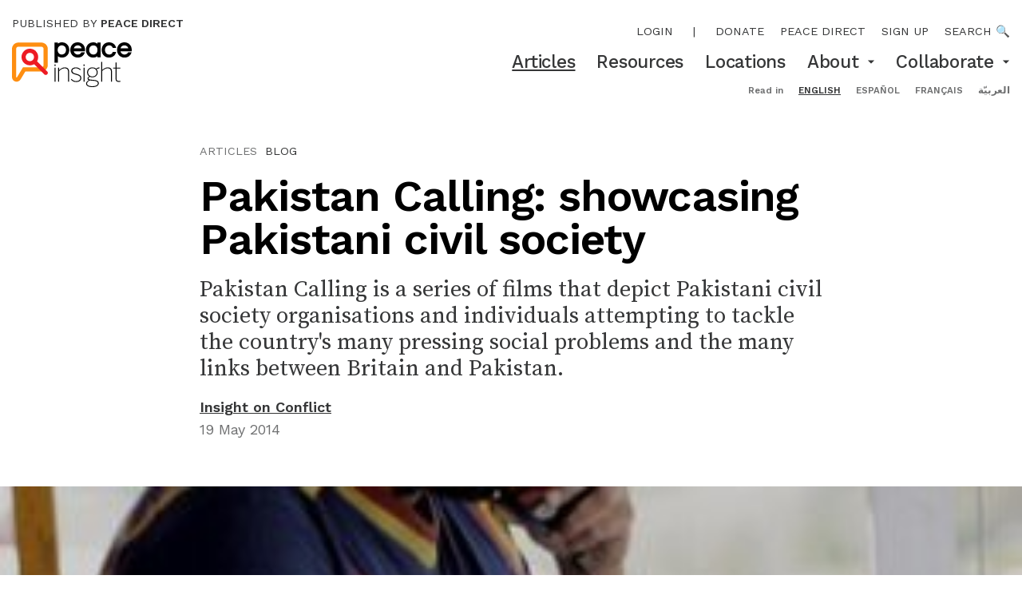

--- FILE ---
content_type: text/html; charset=utf-8
request_url: https://www.peaceinsight.org/en/articles/pakistan-calling-video-project/
body_size: 17536
content:








<!doctype html>
<html class="no-js" lang="en" dir="ltr">
<head>
  <meta charset="utf-8">
  <meta http-equiv="X-UA-Compatible" content="IE=edge,chrome=1">
  <meta name="viewport" content="width=device-width">
  <link rel="apple-touch-icon" sizes="180x180" href="/static/img/favicon/apple-touch-icon.9971dbed3bbf.png">
  <link rel="icon" type="image/png" sizes="32x32" href="/static/img/favicon/favicon-32x32.dce1378decbb.png">
  <link rel="icon" type="image/png" sizes="16x16" href="/static/img/favicon/favicon-16x16.cd6476437035.png">
  <link rel="manifest" href="/static/img/favicon/manifest.53c96379f4f0.json">

  <meta name="theme-color" content="#FE8E11">
  <meta property="og:site_name" content="Peace Insight"/>

  <title>Pakistan Calling: showcasing Pakistani civil society — Peace Insight</title>
  <meta itemprop="name" content="Pakistan Calling: showcasing Pakistani civil society — Peace Insight">
  <meta name="twitter:title" content="Pakistan Calling: showcasing Pakistani civil society — Peace Insight">
  <meta property="og:title" content="Pakistan Calling: showcasing Pakistani civil society — Peace Insight" />

  <link rel="canonical" href="https://www.peaceinsight.org/en/articles/pakistan-calling-video-project/" />
  <meta itemprop="url" content="https://www.peaceinsight.org/en/articles/pakistan-calling-video-project/" />
  <meta property="og:url" content="https://www.peaceinsight.org/en/articles/pakistan-calling-video-project/" />

  
  
    <link rel="alternate" hreflang="en" href="https://www.peaceinsight.org/en/articles/pakistan-calling-video-project/" />
  
    <link rel="alternate" hreflang="es" href="https://www.peaceinsight.org/es/articles/pakistan-calling-video-project/" />
  
    <link rel="alternate" hreflang="fr" href="https://www.peaceinsight.org/fr/articles/pakistan-calling-video-project/" />
  
    <link rel="alternate" hreflang="ar" href="https://www.peaceinsight.org/ar/articles/pakistan-calling-video-project/" />
  
  <link rel="alternate" hreflang="x-default" href="https://www.peaceinsight.org/en/articles/pakistan-calling-video-project/" />

  
  <meta name="description" content="Pakistan Calling is a series of films depicting Pakistani civil society tackling the country&#x27;s many pressing problems" />
  <meta itemprop='description' content="Pakistan Calling is a series of films depicting Pakistani civil society tackling the country&#x27;s many pressing problems" />
  <meta name="twitter:description" content="Pakistan Calling is a series of films depicting Pakistani civil society tackling the country&#x27;s many pressing problems" />
  <meta property="og:description" content="Pakistan Calling is a series of films depicting Pakistani civil society tackling the country&#x27;s many pressing problems" />

  
    
    
  
  
  <meta name="twitter:image:src" content="https://peaceinsight.s3.amazonaws.com/media/images/pakistan-calling-p.2deec62f.fill-1000x1000.jpg" />

  
  <meta property="og:image" content="https://peaceinsight.s3.amazonaws.com/media/images/pakistan-calling-p.2deec62f.fill-1200x630.jpg" />

  <meta name="twitter:card" content="summary_large_image" />
  <meta name="twitter:site" content="@insightconflict" />

  <meta property="og:type" content="article" />
  <meta property="fb:app_id" content="161406493897004" />
  

  
    <script>
      var _gaq = _gaq || [];
      var _ga = _ga || [];
      
        _gaq.push(['_setAccount','UA-5198655-1']);
        _gaq.push(['_trackPageview']);
        (function() {
        var ga = document.createElement('script'); ga.type = 'text/javascript'; ga.async = true;
        ga.src = ('https:' == document.location.protocol ? 'https://ssl' : 'http://www') + '.google-analytics.com/ga.js';
        var s = document.getElementsByTagName('script')[0]; s.parentNode.insertBefore(ga, s);
        })();
      
    </script>
  

  <link type="text/css" href="/static/webpack_bundles/main-094300ef089bd5607e41.6591991b7deb.css" rel="stylesheet" />

  
  <script id="react_app_language_code" type="application/json">"en"</script>
  <script src="https://config.metomic.io/config.js?id=prj:61db1797-f625-4597-8454-3b9db9be8cf4" crossorigin charset="utf-8"></script>
  <script src="https://consent-manager.metomic.io/embed.js" crossorigin charset="utf-8"></script>
  

<script id="mcjs">!function(c,h,i,m,p){m=c.createElement(h),p=c.getElementsByTagName(h)[0],m.async=1,m.src=i,p.parentNode.insertBefore(m,p)}(document,"script","https://chimpstatic.com/mcjs-connected/js/users/f4f59d34151861a7e1d207db2/868727fc3a8dd1b7241fe543e.js");</script>

<script data-cfasync="false" nonce="a466e437-9572-4a5f-8797-f276eef2b683">try{(function(w,d){!function(j,k,l,m){if(j.zaraz)console.error("zaraz is loaded twice");else{j[l]=j[l]||{};j[l].executed=[];j.zaraz={deferred:[],listeners:[]};j.zaraz._v="5874";j.zaraz._n="a466e437-9572-4a5f-8797-f276eef2b683";j.zaraz.q=[];j.zaraz._f=function(n){return async function(){var o=Array.prototype.slice.call(arguments);j.zaraz.q.push({m:n,a:o})}};for(const p of["track","set","debug"])j.zaraz[p]=j.zaraz._f(p);j.zaraz.init=()=>{var q=k.getElementsByTagName(m)[0],r=k.createElement(m),s=k.getElementsByTagName("title")[0];s&&(j[l].t=k.getElementsByTagName("title")[0].text);j[l].x=Math.random();j[l].w=j.screen.width;j[l].h=j.screen.height;j[l].j=j.innerHeight;j[l].e=j.innerWidth;j[l].l=j.location.href;j[l].r=k.referrer;j[l].k=j.screen.colorDepth;j[l].n=k.characterSet;j[l].o=(new Date).getTimezoneOffset();if(j.dataLayer)for(const t of Object.entries(Object.entries(dataLayer).reduce((u,v)=>({...u[1],...v[1]}),{})))zaraz.set(t[0],t[1],{scope:"page"});j[l].q=[];for(;j.zaraz.q.length;){const w=j.zaraz.q.shift();j[l].q.push(w)}r.defer=!0;for(const x of[localStorage,sessionStorage])Object.keys(x||{}).filter(z=>z.startsWith("_zaraz_")).forEach(y=>{try{j[l]["z_"+y.slice(7)]=JSON.parse(x.getItem(y))}catch{j[l]["z_"+y.slice(7)]=x.getItem(y)}});r.referrerPolicy="origin";r.src="/cdn-cgi/zaraz/s.js?z="+btoa(encodeURIComponent(JSON.stringify(j[l])));q.parentNode.insertBefore(r,q)};["complete","interactive"].includes(k.readyState)?zaraz.init():j.addEventListener("DOMContentLoaded",zaraz.init)}}(w,d,"zarazData","script");window.zaraz._p=async d$=>new Promise(ea=>{if(d$){d$.e&&d$.e.forEach(eb=>{try{const ec=d.querySelector("script[nonce]"),ed=ec?.nonce||ec?.getAttribute("nonce"),ee=d.createElement("script");ed&&(ee.nonce=ed);ee.innerHTML=eb;ee.onload=()=>{d.head.removeChild(ee)};d.head.appendChild(ee)}catch(ef){console.error(`Error executing script: ${eb}\n`,ef)}});Promise.allSettled((d$.f||[]).map(eg=>fetch(eg[0],eg[1])))}ea()});zaraz._p({"e":["(function(w,d){})(window,document)"]});})(window,document)}catch(e){throw fetch("/cdn-cgi/zaraz/t"),e;};</script></head>
<body class='overflow-x-hidden overflow-y-auto'>
  <input type="hidden" name="csrfmiddlewaretoken" value="Wp9lo2BxxgLbfc4VByFaWDEFThEPZc0YwNvKDTPBO0SBwfQYqRnIUUr0yDbRdEDs">
  



<header id='desktop-header' class='hidden md:block'>
  <div class='content-wrapper px-3 py-2 sm:py-4 sm:flex'>
    <div>
      <a class='block mb-2 sm:mb-3 text-XXS uppercase' href='https://www.peacedirect.org/'>
        Published by <b class='font-600'>Peace Direct</b>
      </a>
      <a class='block' style="width: 150px;" href='/'>
        <svg version="1.1" id="Layer_1" xmlns="http://www.w3.org/2000/svg" xmlns:xlink="http://www.w3.org/1999/xlink" x="0px" y="0px" viewBox="0 0 421.1 157.3" style="enable-background:new 0 0 421.1 157.3;" xml:space="preserve">
<style type="text/css">
    .st0{fill:#FE8E11;}
    .st1{fill:#ED1B24;}
</style>
<g>
    <g>
        <path d="M176.1,0c-6,0-11.1,1.7-15,5V0.8h-11.4v71h11.4V48.5c3.9,3.4,8.8,5.1,14.5,5.1c7.8,0,14.1-2.6,18.8-7.9
            c4.6-5.1,7-11.5,7-18.9c0-7.5-2.3-13.8-6.9-18.9C189.8,2.7,183.6,0,176.1,0 M164.5,15.3c2.6-3.1,6.1-4.6,10.6-4.6
            c4.5,0,8.1,1.5,10.9,4.6c2.7,3,4,6.7,4,11.4c0,4.6-1.3,8.5-4,11.4c-2.8,3.1-6.3,4.7-10.9,4.7c-4.6,0-8-1.5-10.6-4.6
            c-2.5-3-3.8-6.8-3.8-11.5C160.7,22.2,162,18.3,164.5,15.3"></path>
        <path d="M231.5,53.6c6.1,0,11.2-1.5,15.2-4.4c3.9-2.9,6.8-6.8,8.6-11.5l1.1-2.9h-12.2l-0.6,1.1c-2.4,4.6-6.4,6.9-12,6.9
            c-4.2,0-7.5-1.2-10.2-3.8c-2.1-2-3.5-4.4-4.2-7.3h39.7v-5c0-7.6-2.3-14-6.9-18.9C245.1,2.6,238.8,0,231,0c-7.7,0-14.1,2.6-19,7.9
            c-4.6,5-6.9,11.3-6.9,18.9c0,7.5,2.4,13.9,7.2,19C217.3,50.9,223.8,53.6,231.5,53.6 M217.4,20.9c0.8-2.6,2.1-4.8,4-6.6
            c2.6-2.4,5.8-3.6,9.7-3.6c3.9,0,7,1.2,9.7,3.5c1.9,1.8,3.2,4,4,6.6H217.4z"></path>
        <path d="M311.7,52.8v-52h-11.4v4.3c-3.9-3.4-8.8-5.1-14.5-5.1c-7.8,0-14.1,2.7-18.9,7.9c-4.5,5.1-6.8,11.5-6.8,18.9
            c0,7.5,2.3,13.8,6.9,18.9c4.7,5.2,10.9,7.9,18.4,7.9c6.1,0,11.1-1.7,15-5v4.3H311.7z M300.7,26.8c0,4.6-1.3,8.5-3.8,11.5
            c-2.6,3.1-6.1,4.6-10.6,4.6c-4.5,0-8.1-1.5-10.9-4.6c-2.7-3-4-6.7-4-11.4c0-4.7,1.3-8.4,4-11.4c2.8-3.1,6.3-4.7,10.9-4.7
            c4.5,0,8,1.5,10.6,4.6C299.4,18.3,300.7,22.2,300.7,26.8"></path>
        <path d="M341,53.6c6,0,11.3-1.6,15.8-4.8c4.2-3.1,7.2-7.3,8.8-12.5l0.9-2.7h-12l-0.5,1.3c-0.9,2.4-2.4,4.3-4.4,5.8
            c-2,1.5-4.3,2.2-6.9,2.2c-5,0-8.8-1.5-11.6-4.7c-2.8-3.1-4.1-6.8-4.1-11.4c0-4.6,1.4-8.3,4.2-11.4c1.3-1.4,2.8-2.6,4.7-3.4
            c1.8-0.8,4.2-1.3,6.9-1.3c2.6,0,4.9,0.7,6.9,2.2c2,1.5,3.5,3.4,4.4,5.8l0.5,1.3h12l-0.9-2.7c-1.6-5.1-4.6-9.3-8.8-12.5
            C352.3,1.6,347,0,341,0c-7.6,0-13.9,2.6-18.7,7.9c-4.6,5-7,11.4-7,18.9c0,7.5,2.3,13.9,7,18.9C327.1,50.9,333.4,53.6,341,53.6"></path>
        <path d="M421.1,26.8c0-7.6-2.3-14-6.9-18.9C409.3,2.6,403,0,395.3,0c-7.7,0-14.1,2.6-19,7.9c-4.6,5-6.9,11.3-6.9,18.9
            c0,7.5,2.4,13.9,7.2,19c4.9,5.2,11.4,7.8,19.1,7.8c6.1,0,11.2-1.5,15.2-4.4c3.9-2.9,6.8-6.8,8.6-11.5l1.1-2.9h-12.2l-0.6,1.1
            c-2.4,4.6-6.4,6.9-12,6.9c-4.2,0-7.5-1.2-10.2-3.8c-2.1-2-3.5-4.4-4.2-7.3h39.7V26.8z M381.6,20.9c0.8-2.6,2.1-4.8,4-6.6
            c2.6-2.4,5.8-3.6,9.7-3.6c3.9,0,7,1.2,9.7,3.5c1.9,1.8,3.2,4,4,6.6H381.6z"></path>
    </g>
    <g>
        <rect x="149.7" y="89.1" width="3.5" height="49.4"></rect>
        <g>
            <path d="M162.4,89.1h3.5v8.4c4.6-4.2,11.5-9.4,19.7-9.4c10.4,0,15,5.6,15,15.1v35.4h-3.4v-35.1c0-8.2-3.7-12.2-11.9-12.2
                c-7.2,0-13.5,4-19.4,9.7v37.6h-3.5V89.1z"></path>
            <path d="M207.1,130.4l2.6-2c3.5,4.8,8.4,8,15.6,8c9.5,0,15-4,15-10.6c0-6.7-5.4-9.4-15.4-11.9c-11.3-3-16.4-5.9-16.4-13.8
                c0-6.2,5.6-11.9,15.9-11.9c8.3,0,13.5,3.3,17.3,7.3l-2.5,2.4c-3.5-4-7.8-6.6-14.9-6.6c-8.7,0-12.3,4.3-12.3,8.7
                c0,6,4.7,8.3,13.4,10.5c12,3.3,18.3,6.3,18.3,15.3c0,8.5-7.4,13.7-18.3,13.7C216.8,139.6,210.7,135.6,207.1,130.4"></path>
        </g>
        <rect x="251.8" y="89.1" width="3.5" height="49.4"></rect>
        <g>
            <path d="M298,105.7c0-8.4-5.8-14.6-15.2-14.6c-9.3,0-15.2,6.3-15.2,14.6s6,14.3,15.2,14.3C292,120,298,114,298,105.7
                 M301.9,144.3c0-6.3-6.4-8.5-16.2-9.2c-0.9,0-7.5-0.6-8.3-0.7c-1.1-0.1-2.2-0.2-3.1-0.4c-5.8,2-10.3,6-10.3,11
                c0,6.2,6.9,9.3,19.3,9.3C295.3,154.3,301.9,150,301.9,144.3 M260.6,145.2c0-5.7,4.8-9.9,10-11.9c-3.3-1.1-4.9-3-4.9-6.3
                c0-2.7,2.4-5.3,5.8-7.1c-4.6-3-7.4-8.1-7.4-14.2c0-10.1,8-17.6,18.6-17.6c5,0,9.4,1.6,12.7,4.5c3.2-2.1,7.7-4.1,11.7-4.7v3.7
                c-3.5,0.3-7.2,1.4-9.8,2.9c2.6,2.9,4,6.8,4,11.2c0,10.3-8,17.4-18.6,17.4c-3.1,0-6.1-0.7-8.6-1.8c-3.2,1.4-5.1,3.3-5.1,5.5
                c0,2.7,2.1,3.9,8.9,4.5c0.7,0.1,7.9,0.8,8.8,0.8c11.4,0.8,18.5,4.1,18.5,12c0,7.8-8.5,13.3-22.1,13.3
                C268.7,157.3,260.6,153.1,260.6,145.2"></path>
            <path d="M313.4,68.9h3.5v28.6c4.6-4.2,11.5-9.4,19.7-9.4c10.4,0,15,5.6,15,15.1v35.4h-3.4v-35.1c0-8.2-3.7-12.2-11.9-12.2
                c-7.2,0-13.5,4-19.4,9.7v37.6h-3.5V68.9z"></path>
            <path d="M364.2,127.6V92.3h-8.7v-3.2h8.7v-18h3.5v18h13.4v3.2h-13.4v35.1c0,5.5,1.8,8.6,8.3,8.6c1.9,0,3.6-0.2,5.3-0.7v3.3
                c-1.6,0.3-3.8,0.6-5.6,0.6C367.4,139.2,364.2,135.5,364.2,127.6"></path>
        </g>
        <rect x="149.4" y="77.9" width="4" height="5"></rect>
        <rect x="251.5" y="77.9" width="4" height="5"></rect>
    </g>
    <g>
        <g>
            <path class="st0" d="M111.1,51.5v28.6c0,4.2-3.4,7.6-7.6,7.6H38.8l-20.2,33.6c-2.1,3.6-3.9,3.1-3.9-1.1v-43c0-0.2,0-0.4,0-0.6V23
                c0-4.2,3.4-7.6,7.6-7.6h81.2c4.2,0,7.6,3.4,7.6,7.6v28.4V51.5z M103.5,0.8H22.3C10,0.8,0,10.8,0,23v53.6l0.1-1.3L0,77.3v43
                c0,10.5,6.2,16,11.9,17.6c5.8,1.6,13.9,0.1,19.3-9c0,0,10-16.6,15.9-26.5h56.4c12.3,0,22.3-10,22.3-22.3V51.5v-0.1V23
                C125.8,10.8,115.8,0.8,103.5,0.8"></path>
        </g>
        <g>
            <path class="st1" d="M62.8,80.9c-4.9,0-9.7-1.2-14.1-3.7c-6.9-3.8-11.8-10-14-17.5c-2.2-7.5-1.3-15.5,2.5-22.3
                C45,23.2,62.9,18.1,77.1,25.9l0,0c14.2,7.8,19.3,25.7,11.5,39.9c-3.8,6.9-10,11.8-17.6,14C68.3,80.5,65.6,80.9,62.8,80.9z
                 M62.9,37c-5.2,0-10.2,2.7-12.8,7.6c-1.9,3.4-2.3,7.4-1.3,11.1c1.1,3.8,3.6,6.9,7,8.8c3.4,1.9,7.4,2.3,11.1,1.3
                c3.8-1.1,6.9-3.6,8.8-7c3.9-7.1,1.3-16-5.7-19.9l0,0C67.7,37.5,65.3,37,62.9,37z"></path>
        </g>
        <g>
            <path class="st1" d="M118.7,114.8c-1.9,0-3.8-0.7-5.2-2.2L75.9,75c-2.9-2.9-2.9-7.5,0-10.4c2.9-2.9,7.5-2.9,10.4,0l37.6,37.6
                c2.9,2.9,2.9,7.5,0,10.4C122.5,114,120.6,114.8,118.7,114.8z"></path>
        </g>
    </g>
</g>
</svg>

      </a>
    </div>
    <div class='ms-auto text-end mt-2'>
      <nav class='text-XXS uppercase mb-2 sm:mb-3 flex gap-pl-4 justify-end main-menu'>
        
          <span class=""><a class="main-menu-item" href="/login/">Login</a></span>
          <span class="mx-1 p-0">|</span>
        
        
        


<span class="">
  <a class="main-menu-item" href="https://www.peacedirect.org/donate-peace-insight/">Donate</a>
</span>

<span class="">
  <a class="main-menu-item" href="https://www.peacedirect.org">Peace Direct</a>
</span>

<span class="">
  <a class="main-menu-item" href="https://www.peacedirect.org/sign-up/peace-insight/">Sign up</a>
</span>


        <a href='/search'>Search 🔍</a>
      </nav>
      <nav class='secondary-menu text-XS sm:text-S font-500'>
        

  <span class=" relative">
    <span class='inline-flex items-center'>
      <a href="/en/articles/" class='underline'>
        Articles
      </a>
      
    </span>
    
  </span>

  <span class=" relative">
    <span class='inline-flex items-center'>
      <a href="/en/resources/" class=''>
        Resources
      </a>
      
    </span>
    
  </span>

  <span class=" relative">
    <span class='inline-flex items-center'>
      <a href="/en/locations/" class=''>
        Locations
      </a>
      
    </span>
    
  </span>

  <span class="group relative">
    <span class='inline-flex items-center'>
      <a href="/en/about/" class=''>
        About
      </a>
      
        <!-- When hovered, the arrow suggests to collapse by pointing up, so rotate this. -->
        <span class='md:inline-block ml-2 transform group-hover:rotate-180'>
          <svg width="10" height="5" viewBox="0 0 10 5" fill="none" xmlns="http://www.w3.org/2000/svg">
  <path d="M0.833252 0.5L4.99992 4.66667L9.16658 0.5H0.833252Z" fill="#353637"/>
</svg>

        </span>
      
    </span>
    
    <div class='md:hidden md:group-hover:block pt-1 md:group-hover:py-3 md:bg-white md:absolute md:start-0 md:z-50' style='top: 100%;'>
    
      <a href="/en/about/our-story/" class='text-start text-XS block pl-3 md:px-4 py-1 md:hover:bg-lightGrey'>
        Our story
      </a>
    
      <a href="/en/about/our-people/" class='text-start text-XS block pl-3 md:px-4 py-1 md:hover:bg-lightGrey'>
        Our people
      </a>
    
      <a href="/en/about/about-peace-direct/" class='text-start text-XS block pl-3 md:px-4 py-1 md:hover:bg-lightGrey'>
        Peace Direct
      </a>
    
      <a href="/en/about/contact/" class='text-start text-XS block pl-3 md:px-4 py-1 md:hover:bg-lightGrey'>
        Contact
      </a>
    
      <a href="/en/about/submit-organisation/" class='text-start text-XS block pl-3 md:px-4 py-1 md:hover:bg-lightGrey'>
        Submit an organisation
      </a>
    
      <a href="/en/about/our-editorial-strategy-and-standards/" class='text-start text-XS block pl-3 md:px-4 py-1 md:hover:bg-lightGrey'>
        Our editorial strategy and standards
      </a>
    
    </div>
    
  </span>

  <span class="group relative">
    <span class='inline-flex items-center'>
      <a href="/en/collaborate/" class=''>
        Collaborate
      </a>
      
        <!-- When hovered, the arrow suggests to collapse by pointing up, so rotate this. -->
        <span class='md:inline-block ml-2 transform group-hover:rotate-180'>
          <svg width="10" height="5" viewBox="0 0 10 5" fill="none" xmlns="http://www.w3.org/2000/svg">
  <path d="M0.833252 0.5L4.99992 4.66667L9.16658 0.5H0.833252Z" fill="#353637"/>
</svg>

        </span>
      
    </span>
    
    <div class='md:hidden md:group-hover:block pt-1 md:group-hover:py-3 md:bg-white md:absolute md:start-0 md:z-50' style='top: 100%;'>
    
      <a href="/en/collaborate/submissions/" class='text-start text-XS block pl-3 md:px-4 py-1 md:hover:bg-lightGrey'>
        Write for us
      </a>
    
      <a href="/en/collaborate/host-consultation/" class='text-start text-XS block pl-3 md:px-4 py-1 md:hover:bg-lightGrey'>
        Host a consultation
      </a>
    
      <a href="/en/collaborate/sign/" class='text-start text-XS block pl-3 md:px-4 py-1 md:hover:bg-lightGrey'>
        Stay in touch
      </a>
    
      <a href="/en/collaborate/join-us-at-peace-connect/" class='text-start text-XS block pl-3 md:px-4 py-1 md:hover:bg-lightGrey'>
        Join us at Peace Connect
      </a>
    
    </div>
    
  </span>

      </nav>
      <nav class='mt-3 content-wrapper text-end text-XXXS text-darkGrey'>
        <form action="/i18n/setlang/" method="post"><input type="hidden" name="csrfmiddlewaretoken" value="Wp9lo2BxxgLbfc4VByFaWDEFThEPZc0YwNvKDTPBO0SBwfQYqRnIUUr0yDbRdEDs">
          <b>Read in</b>
          
          
          
          <ul class='inline'>
            
              <li class='inline pl-3'>
                <button class='uppercase font-bold underline text-black' type="submit" name="language" value="en">English</button>
              </li>
            
              <li class='inline pl-3'>
                <button class='uppercase font-bold ' type="submit" name="language" value="es">español</button>
              </li>
            
              <li class='inline pl-3'>
                <button class='uppercase font-bold ' type="submit" name="language" value="fr">français</button>
              </li>
            
              <li class='inline pl-3'>
                <button class='uppercase font-bold ' type="submit" name="language" value="ar">العربيّة</button>
              </li>
            
          </ul>
        </form>
      </nav>
    </div>
  </div>
</header>
<header id='mobile-header' class='md:hidden z-50 relative'>
  <div class='content-wrapper px-3 py-3'>
    <div class='flex flex-row justify-between items-center'>
      <a class='block' style="width: 80px;" href='/'>
        <svg version="1.1" id="Layer_1" xmlns="http://www.w3.org/2000/svg" xmlns:xlink="http://www.w3.org/1999/xlink" x="0px" y="0px" viewBox="0 0 421.1 157.3" style="enable-background:new 0 0 421.1 157.3;" xml:space="preserve">
<style type="text/css">
    .st0{fill:#FE8E11;}
    .st1{fill:#ED1B24;}
</style>
<g>
    <g>
        <path d="M176.1,0c-6,0-11.1,1.7-15,5V0.8h-11.4v71h11.4V48.5c3.9,3.4,8.8,5.1,14.5,5.1c7.8,0,14.1-2.6,18.8-7.9
            c4.6-5.1,7-11.5,7-18.9c0-7.5-2.3-13.8-6.9-18.9C189.8,2.7,183.6,0,176.1,0 M164.5,15.3c2.6-3.1,6.1-4.6,10.6-4.6
            c4.5,0,8.1,1.5,10.9,4.6c2.7,3,4,6.7,4,11.4c0,4.6-1.3,8.5-4,11.4c-2.8,3.1-6.3,4.7-10.9,4.7c-4.6,0-8-1.5-10.6-4.6
            c-2.5-3-3.8-6.8-3.8-11.5C160.7,22.2,162,18.3,164.5,15.3"></path>
        <path d="M231.5,53.6c6.1,0,11.2-1.5,15.2-4.4c3.9-2.9,6.8-6.8,8.6-11.5l1.1-2.9h-12.2l-0.6,1.1c-2.4,4.6-6.4,6.9-12,6.9
            c-4.2,0-7.5-1.2-10.2-3.8c-2.1-2-3.5-4.4-4.2-7.3h39.7v-5c0-7.6-2.3-14-6.9-18.9C245.1,2.6,238.8,0,231,0c-7.7,0-14.1,2.6-19,7.9
            c-4.6,5-6.9,11.3-6.9,18.9c0,7.5,2.4,13.9,7.2,19C217.3,50.9,223.8,53.6,231.5,53.6 M217.4,20.9c0.8-2.6,2.1-4.8,4-6.6
            c2.6-2.4,5.8-3.6,9.7-3.6c3.9,0,7,1.2,9.7,3.5c1.9,1.8,3.2,4,4,6.6H217.4z"></path>
        <path d="M311.7,52.8v-52h-11.4v4.3c-3.9-3.4-8.8-5.1-14.5-5.1c-7.8,0-14.1,2.7-18.9,7.9c-4.5,5.1-6.8,11.5-6.8,18.9
            c0,7.5,2.3,13.8,6.9,18.9c4.7,5.2,10.9,7.9,18.4,7.9c6.1,0,11.1-1.7,15-5v4.3H311.7z M300.7,26.8c0,4.6-1.3,8.5-3.8,11.5
            c-2.6,3.1-6.1,4.6-10.6,4.6c-4.5,0-8.1-1.5-10.9-4.6c-2.7-3-4-6.7-4-11.4c0-4.7,1.3-8.4,4-11.4c2.8-3.1,6.3-4.7,10.9-4.7
            c4.5,0,8,1.5,10.6,4.6C299.4,18.3,300.7,22.2,300.7,26.8"></path>
        <path d="M341,53.6c6,0,11.3-1.6,15.8-4.8c4.2-3.1,7.2-7.3,8.8-12.5l0.9-2.7h-12l-0.5,1.3c-0.9,2.4-2.4,4.3-4.4,5.8
            c-2,1.5-4.3,2.2-6.9,2.2c-5,0-8.8-1.5-11.6-4.7c-2.8-3.1-4.1-6.8-4.1-11.4c0-4.6,1.4-8.3,4.2-11.4c1.3-1.4,2.8-2.6,4.7-3.4
            c1.8-0.8,4.2-1.3,6.9-1.3c2.6,0,4.9,0.7,6.9,2.2c2,1.5,3.5,3.4,4.4,5.8l0.5,1.3h12l-0.9-2.7c-1.6-5.1-4.6-9.3-8.8-12.5
            C352.3,1.6,347,0,341,0c-7.6,0-13.9,2.6-18.7,7.9c-4.6,5-7,11.4-7,18.9c0,7.5,2.3,13.9,7,18.9C327.1,50.9,333.4,53.6,341,53.6"></path>
        <path d="M421.1,26.8c0-7.6-2.3-14-6.9-18.9C409.3,2.6,403,0,395.3,0c-7.7,0-14.1,2.6-19,7.9c-4.6,5-6.9,11.3-6.9,18.9
            c0,7.5,2.4,13.9,7.2,19c4.9,5.2,11.4,7.8,19.1,7.8c6.1,0,11.2-1.5,15.2-4.4c3.9-2.9,6.8-6.8,8.6-11.5l1.1-2.9h-12.2l-0.6,1.1
            c-2.4,4.6-6.4,6.9-12,6.9c-4.2,0-7.5-1.2-10.2-3.8c-2.1-2-3.5-4.4-4.2-7.3h39.7V26.8z M381.6,20.9c0.8-2.6,2.1-4.8,4-6.6
            c2.6-2.4,5.8-3.6,9.7-3.6c3.9,0,7,1.2,9.7,3.5c1.9,1.8,3.2,4,4,6.6H381.6z"></path>
    </g>
    <g>
        <rect x="149.7" y="89.1" width="3.5" height="49.4"></rect>
        <g>
            <path d="M162.4,89.1h3.5v8.4c4.6-4.2,11.5-9.4,19.7-9.4c10.4,0,15,5.6,15,15.1v35.4h-3.4v-35.1c0-8.2-3.7-12.2-11.9-12.2
                c-7.2,0-13.5,4-19.4,9.7v37.6h-3.5V89.1z"></path>
            <path d="M207.1,130.4l2.6-2c3.5,4.8,8.4,8,15.6,8c9.5,0,15-4,15-10.6c0-6.7-5.4-9.4-15.4-11.9c-11.3-3-16.4-5.9-16.4-13.8
                c0-6.2,5.6-11.9,15.9-11.9c8.3,0,13.5,3.3,17.3,7.3l-2.5,2.4c-3.5-4-7.8-6.6-14.9-6.6c-8.7,0-12.3,4.3-12.3,8.7
                c0,6,4.7,8.3,13.4,10.5c12,3.3,18.3,6.3,18.3,15.3c0,8.5-7.4,13.7-18.3,13.7C216.8,139.6,210.7,135.6,207.1,130.4"></path>
        </g>
        <rect x="251.8" y="89.1" width="3.5" height="49.4"></rect>
        <g>
            <path d="M298,105.7c0-8.4-5.8-14.6-15.2-14.6c-9.3,0-15.2,6.3-15.2,14.6s6,14.3,15.2,14.3C292,120,298,114,298,105.7
                 M301.9,144.3c0-6.3-6.4-8.5-16.2-9.2c-0.9,0-7.5-0.6-8.3-0.7c-1.1-0.1-2.2-0.2-3.1-0.4c-5.8,2-10.3,6-10.3,11
                c0,6.2,6.9,9.3,19.3,9.3C295.3,154.3,301.9,150,301.9,144.3 M260.6,145.2c0-5.7,4.8-9.9,10-11.9c-3.3-1.1-4.9-3-4.9-6.3
                c0-2.7,2.4-5.3,5.8-7.1c-4.6-3-7.4-8.1-7.4-14.2c0-10.1,8-17.6,18.6-17.6c5,0,9.4,1.6,12.7,4.5c3.2-2.1,7.7-4.1,11.7-4.7v3.7
                c-3.5,0.3-7.2,1.4-9.8,2.9c2.6,2.9,4,6.8,4,11.2c0,10.3-8,17.4-18.6,17.4c-3.1,0-6.1-0.7-8.6-1.8c-3.2,1.4-5.1,3.3-5.1,5.5
                c0,2.7,2.1,3.9,8.9,4.5c0.7,0.1,7.9,0.8,8.8,0.8c11.4,0.8,18.5,4.1,18.5,12c0,7.8-8.5,13.3-22.1,13.3
                C268.7,157.3,260.6,153.1,260.6,145.2"></path>
            <path d="M313.4,68.9h3.5v28.6c4.6-4.2,11.5-9.4,19.7-9.4c10.4,0,15,5.6,15,15.1v35.4h-3.4v-35.1c0-8.2-3.7-12.2-11.9-12.2
                c-7.2,0-13.5,4-19.4,9.7v37.6h-3.5V68.9z"></path>
            <path d="M364.2,127.6V92.3h-8.7v-3.2h8.7v-18h3.5v18h13.4v3.2h-13.4v35.1c0,5.5,1.8,8.6,8.3,8.6c1.9,0,3.6-0.2,5.3-0.7v3.3
                c-1.6,0.3-3.8,0.6-5.6,0.6C367.4,139.2,364.2,135.5,364.2,127.6"></path>
        </g>
        <rect x="149.4" y="77.9" width="4" height="5"></rect>
        <rect x="251.5" y="77.9" width="4" height="5"></rect>
    </g>
    <g>
        <g>
            <path class="st0" d="M111.1,51.5v28.6c0,4.2-3.4,7.6-7.6,7.6H38.8l-20.2,33.6c-2.1,3.6-3.9,3.1-3.9-1.1v-43c0-0.2,0-0.4,0-0.6V23
                c0-4.2,3.4-7.6,7.6-7.6h81.2c4.2,0,7.6,3.4,7.6,7.6v28.4V51.5z M103.5,0.8H22.3C10,0.8,0,10.8,0,23v53.6l0.1-1.3L0,77.3v43
                c0,10.5,6.2,16,11.9,17.6c5.8,1.6,13.9,0.1,19.3-9c0,0,10-16.6,15.9-26.5h56.4c12.3,0,22.3-10,22.3-22.3V51.5v-0.1V23
                C125.8,10.8,115.8,0.8,103.5,0.8"></path>
        </g>
        <g>
            <path class="st1" d="M62.8,80.9c-4.9,0-9.7-1.2-14.1-3.7c-6.9-3.8-11.8-10-14-17.5c-2.2-7.5-1.3-15.5,2.5-22.3
                C45,23.2,62.9,18.1,77.1,25.9l0,0c14.2,7.8,19.3,25.7,11.5,39.9c-3.8,6.9-10,11.8-17.6,14C68.3,80.5,65.6,80.9,62.8,80.9z
                 M62.9,37c-5.2,0-10.2,2.7-12.8,7.6c-1.9,3.4-2.3,7.4-1.3,11.1c1.1,3.8,3.6,6.9,7,8.8c3.4,1.9,7.4,2.3,11.1,1.3
                c3.8-1.1,6.9-3.6,8.8-7c3.9-7.1,1.3-16-5.7-19.9l0,0C67.7,37.5,65.3,37,62.9,37z"></path>
        </g>
        <g>
            <path class="st1" d="M118.7,114.8c-1.9,0-3.8-0.7-5.2-2.2L75.9,75c-2.9-2.9-2.9-7.5,0-10.4c2.9-2.9,7.5-2.9,10.4,0l37.6,37.6
                c2.9,2.9,2.9,7.5,0,10.4C122.5,114,120.6,114.8,118.7,114.8z"></path>
        </g>
    </g>
</g>
</svg>

      </a>
      <svg class='cursor-pointer' id='hamburger-toggle' width="24" height="16" viewBox="0 0 24 16" fill="none" xmlns="http://www.w3.org/2000/svg">
        <path d="M0.75 15.5H23.25V13H0.75V15.5ZM0.75 9.25H23.25V6.75H0.75V9.25ZM0.75 0.5V3H23.25V0.5H0.75Z" fill="#353637"/>
      </svg>
    </div>
    <div id='hamburger-menu' class='hidden py-3 fixed top-0 start-0 h-full w-full bg-white flex flex-col'>
      <div class='px-3 flex flex-row justify-between items-center'>
        <a class='block' style="width: 80px;" href='/'>
          <svg version="1.1" id="Layer_1" xmlns="http://www.w3.org/2000/svg" xmlns:xlink="http://www.w3.org/1999/xlink" x="0px" y="0px" viewBox="0 0 421.1 157.3" style="enable-background:new 0 0 421.1 157.3;" xml:space="preserve">
<style type="text/css">
    .st0{fill:#FE8E11;}
    .st1{fill:#ED1B24;}
</style>
<g>
    <g>
        <path d="M176.1,0c-6,0-11.1,1.7-15,5V0.8h-11.4v71h11.4V48.5c3.9,3.4,8.8,5.1,14.5,5.1c7.8,0,14.1-2.6,18.8-7.9
            c4.6-5.1,7-11.5,7-18.9c0-7.5-2.3-13.8-6.9-18.9C189.8,2.7,183.6,0,176.1,0 M164.5,15.3c2.6-3.1,6.1-4.6,10.6-4.6
            c4.5,0,8.1,1.5,10.9,4.6c2.7,3,4,6.7,4,11.4c0,4.6-1.3,8.5-4,11.4c-2.8,3.1-6.3,4.7-10.9,4.7c-4.6,0-8-1.5-10.6-4.6
            c-2.5-3-3.8-6.8-3.8-11.5C160.7,22.2,162,18.3,164.5,15.3"></path>
        <path d="M231.5,53.6c6.1,0,11.2-1.5,15.2-4.4c3.9-2.9,6.8-6.8,8.6-11.5l1.1-2.9h-12.2l-0.6,1.1c-2.4,4.6-6.4,6.9-12,6.9
            c-4.2,0-7.5-1.2-10.2-3.8c-2.1-2-3.5-4.4-4.2-7.3h39.7v-5c0-7.6-2.3-14-6.9-18.9C245.1,2.6,238.8,0,231,0c-7.7,0-14.1,2.6-19,7.9
            c-4.6,5-6.9,11.3-6.9,18.9c0,7.5,2.4,13.9,7.2,19C217.3,50.9,223.8,53.6,231.5,53.6 M217.4,20.9c0.8-2.6,2.1-4.8,4-6.6
            c2.6-2.4,5.8-3.6,9.7-3.6c3.9,0,7,1.2,9.7,3.5c1.9,1.8,3.2,4,4,6.6H217.4z"></path>
        <path d="M311.7,52.8v-52h-11.4v4.3c-3.9-3.4-8.8-5.1-14.5-5.1c-7.8,0-14.1,2.7-18.9,7.9c-4.5,5.1-6.8,11.5-6.8,18.9
            c0,7.5,2.3,13.8,6.9,18.9c4.7,5.2,10.9,7.9,18.4,7.9c6.1,0,11.1-1.7,15-5v4.3H311.7z M300.7,26.8c0,4.6-1.3,8.5-3.8,11.5
            c-2.6,3.1-6.1,4.6-10.6,4.6c-4.5,0-8.1-1.5-10.9-4.6c-2.7-3-4-6.7-4-11.4c0-4.7,1.3-8.4,4-11.4c2.8-3.1,6.3-4.7,10.9-4.7
            c4.5,0,8,1.5,10.6,4.6C299.4,18.3,300.7,22.2,300.7,26.8"></path>
        <path d="M341,53.6c6,0,11.3-1.6,15.8-4.8c4.2-3.1,7.2-7.3,8.8-12.5l0.9-2.7h-12l-0.5,1.3c-0.9,2.4-2.4,4.3-4.4,5.8
            c-2,1.5-4.3,2.2-6.9,2.2c-5,0-8.8-1.5-11.6-4.7c-2.8-3.1-4.1-6.8-4.1-11.4c0-4.6,1.4-8.3,4.2-11.4c1.3-1.4,2.8-2.6,4.7-3.4
            c1.8-0.8,4.2-1.3,6.9-1.3c2.6,0,4.9,0.7,6.9,2.2c2,1.5,3.5,3.4,4.4,5.8l0.5,1.3h12l-0.9-2.7c-1.6-5.1-4.6-9.3-8.8-12.5
            C352.3,1.6,347,0,341,0c-7.6,0-13.9,2.6-18.7,7.9c-4.6,5-7,11.4-7,18.9c0,7.5,2.3,13.9,7,18.9C327.1,50.9,333.4,53.6,341,53.6"></path>
        <path d="M421.1,26.8c0-7.6-2.3-14-6.9-18.9C409.3,2.6,403,0,395.3,0c-7.7,0-14.1,2.6-19,7.9c-4.6,5-6.9,11.3-6.9,18.9
            c0,7.5,2.4,13.9,7.2,19c4.9,5.2,11.4,7.8,19.1,7.8c6.1,0,11.2-1.5,15.2-4.4c3.9-2.9,6.8-6.8,8.6-11.5l1.1-2.9h-12.2l-0.6,1.1
            c-2.4,4.6-6.4,6.9-12,6.9c-4.2,0-7.5-1.2-10.2-3.8c-2.1-2-3.5-4.4-4.2-7.3h39.7V26.8z M381.6,20.9c0.8-2.6,2.1-4.8,4-6.6
            c2.6-2.4,5.8-3.6,9.7-3.6c3.9,0,7,1.2,9.7,3.5c1.9,1.8,3.2,4,4,6.6H381.6z"></path>
    </g>
    <g>
        <rect x="149.7" y="89.1" width="3.5" height="49.4"></rect>
        <g>
            <path d="M162.4,89.1h3.5v8.4c4.6-4.2,11.5-9.4,19.7-9.4c10.4,0,15,5.6,15,15.1v35.4h-3.4v-35.1c0-8.2-3.7-12.2-11.9-12.2
                c-7.2,0-13.5,4-19.4,9.7v37.6h-3.5V89.1z"></path>
            <path d="M207.1,130.4l2.6-2c3.5,4.8,8.4,8,15.6,8c9.5,0,15-4,15-10.6c0-6.7-5.4-9.4-15.4-11.9c-11.3-3-16.4-5.9-16.4-13.8
                c0-6.2,5.6-11.9,15.9-11.9c8.3,0,13.5,3.3,17.3,7.3l-2.5,2.4c-3.5-4-7.8-6.6-14.9-6.6c-8.7,0-12.3,4.3-12.3,8.7
                c0,6,4.7,8.3,13.4,10.5c12,3.3,18.3,6.3,18.3,15.3c0,8.5-7.4,13.7-18.3,13.7C216.8,139.6,210.7,135.6,207.1,130.4"></path>
        </g>
        <rect x="251.8" y="89.1" width="3.5" height="49.4"></rect>
        <g>
            <path d="M298,105.7c0-8.4-5.8-14.6-15.2-14.6c-9.3,0-15.2,6.3-15.2,14.6s6,14.3,15.2,14.3C292,120,298,114,298,105.7
                 M301.9,144.3c0-6.3-6.4-8.5-16.2-9.2c-0.9,0-7.5-0.6-8.3-0.7c-1.1-0.1-2.2-0.2-3.1-0.4c-5.8,2-10.3,6-10.3,11
                c0,6.2,6.9,9.3,19.3,9.3C295.3,154.3,301.9,150,301.9,144.3 M260.6,145.2c0-5.7,4.8-9.9,10-11.9c-3.3-1.1-4.9-3-4.9-6.3
                c0-2.7,2.4-5.3,5.8-7.1c-4.6-3-7.4-8.1-7.4-14.2c0-10.1,8-17.6,18.6-17.6c5,0,9.4,1.6,12.7,4.5c3.2-2.1,7.7-4.1,11.7-4.7v3.7
                c-3.5,0.3-7.2,1.4-9.8,2.9c2.6,2.9,4,6.8,4,11.2c0,10.3-8,17.4-18.6,17.4c-3.1,0-6.1-0.7-8.6-1.8c-3.2,1.4-5.1,3.3-5.1,5.5
                c0,2.7,2.1,3.9,8.9,4.5c0.7,0.1,7.9,0.8,8.8,0.8c11.4,0.8,18.5,4.1,18.5,12c0,7.8-8.5,13.3-22.1,13.3
                C268.7,157.3,260.6,153.1,260.6,145.2"></path>
            <path d="M313.4,68.9h3.5v28.6c4.6-4.2,11.5-9.4,19.7-9.4c10.4,0,15,5.6,15,15.1v35.4h-3.4v-35.1c0-8.2-3.7-12.2-11.9-12.2
                c-7.2,0-13.5,4-19.4,9.7v37.6h-3.5V68.9z"></path>
            <path d="M364.2,127.6V92.3h-8.7v-3.2h8.7v-18h3.5v18h13.4v3.2h-13.4v35.1c0,5.5,1.8,8.6,8.3,8.6c1.9,0,3.6-0.2,5.3-0.7v3.3
                c-1.6,0.3-3.8,0.6-5.6,0.6C367.4,139.2,364.2,135.5,364.2,127.6"></path>
        </g>
        <rect x="149.4" y="77.9" width="4" height="5"></rect>
        <rect x="251.5" y="77.9" width="4" height="5"></rect>
    </g>
    <g>
        <g>
            <path class="st0" d="M111.1,51.5v28.6c0,4.2-3.4,7.6-7.6,7.6H38.8l-20.2,33.6c-2.1,3.6-3.9,3.1-3.9-1.1v-43c0-0.2,0-0.4,0-0.6V23
                c0-4.2,3.4-7.6,7.6-7.6h81.2c4.2,0,7.6,3.4,7.6,7.6v28.4V51.5z M103.5,0.8H22.3C10,0.8,0,10.8,0,23v53.6l0.1-1.3L0,77.3v43
                c0,10.5,6.2,16,11.9,17.6c5.8,1.6,13.9,0.1,19.3-9c0,0,10-16.6,15.9-26.5h56.4c12.3,0,22.3-10,22.3-22.3V51.5v-0.1V23
                C125.8,10.8,115.8,0.8,103.5,0.8"></path>
        </g>
        <g>
            <path class="st1" d="M62.8,80.9c-4.9,0-9.7-1.2-14.1-3.7c-6.9-3.8-11.8-10-14-17.5c-2.2-7.5-1.3-15.5,2.5-22.3
                C45,23.2,62.9,18.1,77.1,25.9l0,0c14.2,7.8,19.3,25.7,11.5,39.9c-3.8,6.9-10,11.8-17.6,14C68.3,80.5,65.6,80.9,62.8,80.9z
                 M62.9,37c-5.2,0-10.2,2.7-12.8,7.6c-1.9,3.4-2.3,7.4-1.3,11.1c1.1,3.8,3.6,6.9,7,8.8c3.4,1.9,7.4,2.3,11.1,1.3
                c3.8-1.1,6.9-3.6,8.8-7c3.9-7.1,1.3-16-5.7-19.9l0,0C67.7,37.5,65.3,37,62.9,37z"></path>
        </g>
        <g>
            <path class="st1" d="M118.7,114.8c-1.9,0-3.8-0.7-5.2-2.2L75.9,75c-2.9-2.9-2.9-7.5,0-10.4c2.9-2.9,7.5-2.9,10.4,0l37.6,37.6
                c2.9,2.9,2.9,7.5,0,10.4C122.5,114,120.6,114.8,118.7,114.8z"></path>
        </g>
    </g>
</g>
</svg>

        </a>
        <svg class='cursor-pointer' id='close-hamburger' width="18" height="18" viewBox="0 0 18 18" fill="none" xmlns="http://www.w3.org/2000/svg">
          <path d="M17.75 2.0125L15.9875 0.25L9 7.2375L2.0125 0.25L0.25 2.0125L7.2375 9L0.25 15.9875L2.0125 17.75L9 10.7625L15.9875 17.75L17.75 15.9875L10.7625 9L17.75 2.0125Z" fill="#6F7071"/>
        </svg>
      </div>
      <hr class='my-4' />
      <nav class='px-3 text-S sm:text-S font-500 flex flex-col gap-pt-2'>
        

  <span class=" relative">
    <span class='inline-flex items-center'>
      <a href="/en/articles/" class='underline'>
        Articles
      </a>
      
    </span>
    
  </span>

  <span class=" relative">
    <span class='inline-flex items-center'>
      <a href="/en/resources/" class=''>
        Resources
      </a>
      
    </span>
    
  </span>

  <span class=" relative">
    <span class='inline-flex items-center'>
      <a href="/en/locations/" class=''>
        Locations
      </a>
      
    </span>
    
  </span>

  <span class="group relative">
    <span class='inline-flex items-center'>
      <a href="/en/about/" class=''>
        About
      </a>
      
        <!-- When hovered, the arrow suggests to collapse by pointing up, so rotate this. -->
        <span class='md:inline-block ml-2 transform group-hover:rotate-180'>
          <svg width="10" height="5" viewBox="0 0 10 5" fill="none" xmlns="http://www.w3.org/2000/svg">
  <path d="M0.833252 0.5L4.99992 4.66667L9.16658 0.5H0.833252Z" fill="#353637"/>
</svg>

        </span>
      
    </span>
    
    <div class='md:hidden md:group-hover:block pt-1 md:group-hover:py-3 md:bg-white md:absolute md:start-0 md:z-50' style='top: 100%;'>
    
      <a href="/en/about/our-story/" class='text-start text-XS block pl-3 md:px-4 py-1 md:hover:bg-lightGrey'>
        Our story
      </a>
    
      <a href="/en/about/our-people/" class='text-start text-XS block pl-3 md:px-4 py-1 md:hover:bg-lightGrey'>
        Our people
      </a>
    
      <a href="/en/about/about-peace-direct/" class='text-start text-XS block pl-3 md:px-4 py-1 md:hover:bg-lightGrey'>
        Peace Direct
      </a>
    
      <a href="/en/about/contact/" class='text-start text-XS block pl-3 md:px-4 py-1 md:hover:bg-lightGrey'>
        Contact
      </a>
    
      <a href="/en/about/submit-organisation/" class='text-start text-XS block pl-3 md:px-4 py-1 md:hover:bg-lightGrey'>
        Submit an organisation
      </a>
    
      <a href="/en/about/our-editorial-strategy-and-standards/" class='text-start text-XS block pl-3 md:px-4 py-1 md:hover:bg-lightGrey'>
        Our editorial strategy and standards
      </a>
    
    </div>
    
  </span>

  <span class="group relative">
    <span class='inline-flex items-center'>
      <a href="/en/collaborate/" class=''>
        Collaborate
      </a>
      
        <!-- When hovered, the arrow suggests to collapse by pointing up, so rotate this. -->
        <span class='md:inline-block ml-2 transform group-hover:rotate-180'>
          <svg width="10" height="5" viewBox="0 0 10 5" fill="none" xmlns="http://www.w3.org/2000/svg">
  <path d="M0.833252 0.5L4.99992 4.66667L9.16658 0.5H0.833252Z" fill="#353637"/>
</svg>

        </span>
      
    </span>
    
    <div class='md:hidden md:group-hover:block pt-1 md:group-hover:py-3 md:bg-white md:absolute md:start-0 md:z-50' style='top: 100%;'>
    
      <a href="/en/collaborate/submissions/" class='text-start text-XS block pl-3 md:px-4 py-1 md:hover:bg-lightGrey'>
        Write for us
      </a>
    
      <a href="/en/collaborate/host-consultation/" class='text-start text-XS block pl-3 md:px-4 py-1 md:hover:bg-lightGrey'>
        Host a consultation
      </a>
    
      <a href="/en/collaborate/sign/" class='text-start text-XS block pl-3 md:px-4 py-1 md:hover:bg-lightGrey'>
        Stay in touch
      </a>
    
      <a href="/en/collaborate/join-us-at-peace-connect/" class='text-start text-XS block pl-3 md:px-4 py-1 md:hover:bg-lightGrey'>
        Join us at Peace Connect
      </a>
    
    </div>
    
  </span>

      </nav>
      <hr class='my-4' />
      <nav class='px-3 text-XXS uppercase mb-2 sm:mb-3 flex flex-col gap-pt-2'>
        


<span class="">
  <a class="main-menu-item" href="https://www.peacedirect.org/donate-peace-insight/">Donate</a>
</span>

<span class="">
  <a class="main-menu-item" href="https://www.peacedirect.org">Peace Direct</a>
</span>

<span class="">
  <a class="main-menu-item" href="https://www.peacedirect.org/sign-up/peace-insight/">Sign up</a>
</span>


        <a href='/search'>Search 🔍</a>
      </nav>
      <hr class='my-4' />
      <nav class='mt-3 content-wrapper text-end text-XXXS text-darkGrey'>
        <form action="/i18n/setlang/" method="post"><input type="hidden" name="csrfmiddlewaretoken" value="Wp9lo2BxxgLbfc4VByFaWDEFThEPZc0YwNvKDTPBO0SBwfQYqRnIUUr0yDbRdEDs">
          <b>Read in</b>
          
          
          
          <ul class='inline'>
            
              <li class='inline pl-3'>
                <button class='uppercase font-bold underline text-black' type="submit" name="language" value="en">English</button>
              </li>
            
              <li class='inline pl-3'>
                <button class='uppercase font-bold ' type="submit" name="language" value="es">español</button>
              </li>
            
              <li class='inline pl-3'>
                <button class='uppercase font-bold ' type="submit" name="language" value="fr">français</button>
              </li>
            
              <li class='inline pl-3'>
                <button class='uppercase font-bold ' type="submit" name="language" value="ar">العربيّة</button>
              </li>
            
          </ul>
        </form>
      </nav>
      <div class='px-3 pt-4 mt-auto'>
        <a class='block mb-2 sm:mb-3 text-XXS uppercase' href='https://www.peacedirect.org/'>
          Published by <b class='font-600'>Peace Direct</b>
        </a>
      </div>
    </div>
  </div>
</header>

<script>
  (function() {
    var hamburgerToggleButton = document.getElementById("hamburger-toggle");
    var closeHamburgerButton = document.getElementById("close-hamburger");
    var hamburgerMenu = document.getElementById("hamburger-menu");
    closeHamburgerButton.addEventListener("click", function (e) {
      e.preventDefault();
      hamburgerMenu.classList.add("hidden");
    });
    hamburgerToggleButton.addEventListener("click", function (e) {
      e.preventDefault();
      hamburgerMenu.classList.remove("hidden");
    });
  })();
</script>

	
  <script id='page-metadata'>{ "pk": 59747 }</script>


  
    





  <article>
    <header class='content-wrapper px-3'>
      <div class='article-header-grid gap-5 mt-5'>
        <div class='md:col-start-2'>
          
            <nav class='uppercase text-XXS mb-4'>
              <a href='/en/articles/' class='text-darkGrey me-1'>Articles</a>
              <span class='text-black me-1'>Blog</span>
            </nav>
          
          <h1 class='font-sans text-XXL font-600 text-realBlack mb-4'>Pakistan Calling: showcasing Pakistani civil society</h1>
          <div class='text-M font-serif mb-4'>
            
              Pakistan Calling is a series of films that depict Pakistani civil society organisations and individuals attempting to tackle the country's many pressing social problems and the many links between Britain and Pakistan. 
            
          </div>
          
            
              <div class='mb-4'>
                
                  

<a href="/en/authors/insight-on-conflict/" class='block'>
  <div class='align-center'>
    
      
        
      
    
    <div class='flex flex-col justify-center align-center'>
      
        <div class='block font-600 underline'>Insight on Conflict</div>
      
      <div class='mb-1'></div>
      
        <div class='text-darkGrey me-2'>19 May 2014</div>
      
      
    </div>
  </div>
</a>

                
              </div>
            
          
        </div>
      </div>
    </header>
    


  <div class='mt-5'>
    <img alt="pakistan-calling-p.jpg" class="overflow-hidden w-full block sm:hidden" height="188" src="https://peaceinsight.s3.amazonaws.com/media/images/pakistan-calling-p.2deec62f.fill-320x200.jpg" width="300">
    <img alt="pakistan-calling-p.jpg" class="overflow-hidden w-full hidden sm:block md:hidden" height="141" src="https://peaceinsight.s3.amazonaws.com/media/images/pakistan-calling-p.2deec62f.fill-640x300.jpg" width="300">
    <img alt="pakistan-calling-p.jpg" class="overflow-hidden w-full hidden md:block" height="105" src="https://peaceinsight.s3.amazonaws.com/media/images/pakistan-calling-p.2deec62f.fill-1440x500.jpg" width="300">
  </div>
  


    <div class='content-wrapper px-3'>
      <div class='article-content-grid gap-5 pb-5'>
        <div class='md:col-start-2 overflow-hidden'>
          <div class='prose article-text mt-5'>
            <p>https://vimeo.com/92118921</p>
<p><div class="standout">The films also seek to highlight those Pakistani civil society organisations and individuals attempting to tackle the country's many pressing social problems</div>If you want to understand a city talk to its ambulance and bus drivers, which is what <a href="www.thersa.org/pkcalling">RSA Pakistan Calling</a> has been able to do, thanks to our partnership with Karachi University Visual Studies department. This film offers a fascinating insight into the experiences of bus drivers in Karachi, demonstrating how public servants are often disrespected by those with power and wealth. Discussions also delve into law and order, corruption, fears of sectarian violence, as well as their views on democracy and Britain. This film was made by the University of Karachi Visual studies department with the kind support of The Foundation for Democracy and Sustainable Development.</p>
<p>This film is part of  <a href="www.thersa.org/pkcalling">RSA Pakistan Calling</a>. The Royal Society of Arts &amp; Commerce and <a href="www.thesamosa.co.uk">The Samosa</a> launched RSA Pakistan Calling to promote constructive cross-cultural dialogue between Britain and Pakistan. The films depict Pakistani civil society organisations and individuals attempting to tackle the country's many pressing social problems and the many links between Britain and Pakistan. Over sixty films have gone on line depicting lives and issues in Pakistan unseen by the mainstream.</p>
<p>From ambulance drivers and disability welfare projects in Karachi; minority rights workers and street children’s welfare in Lahore; women rights activists in Islamabad, archaeologists in Sindh and conflict resolution / peace activists in Kashmir.</p>
<p>The films witness life through the eyes of ordinary and extraordinary Pakistanis.  The films also seek to highlight those Pakistani civil society organisations and individuals attempting to tackle the country's many pressing social problems and the many links between Britain and Pakistan.</p>
<p>The films help these groups in their advocacy, at a time when Pakistan is at risk of isolation due to conflict in the region and the YouTube ban. Show your support by watching and sharing the films with your colleagues, friends and family, spread the word for the organisations and groups featured in the films. All films are on Vimeo and can be viewed at  <a href="http://www.thersa.org/pkcalling">www.thersa.org/pkcalling</a></p>
<p><em>You can read more about Pakistan Calling in an article by Anwar Akhtar on <a href="http://www.elabs10.com/c.html?ufl=1&amp;rtr=on&amp;s=x8par8,1w517,4zy6,6yjw,6xv1,2neo,fz58">Philanthropy Impact</a> or you can follow <a href="http://www.elabs10.com/c.html?ufl=1&amp;rtr=on&amp;s=x8par8,1w517,4zy6,8lpx,jcy6,2neo,fz58">@aakhtar</a> on Twitter. If you are interested in finding out more, including how to submit a film, visit the <a href="http://www.elabs10.com/c.html?ufl=1&amp;rtr=on&amp;s=x8par8,1w517,4zy6,edda,j9rl,2neo,fz58">Pakistan Calling web pages</a> or email <a href="mailto:info@thesamosa.org.uk">info@thesamosa.org.uk</a></em></p>
          </div>
          
            
          
          
            
              <hr class='border-brandOrange my-5' />
              <div class='grid grid-cols-1 gap-4'>
                
                  


<div class='block align-center'>
  
  <div class='flex flex-col justify-center align-center'>
    <div class='block text-XS'>
    
      Insight on Conflict is Peace Direct's global resource on local peacebuilding in conflict areas.
    
    </div>
    <div class='mb-1'></div>
    <a href='/en/authors/insight-on-conflict/' class='block text-XS text-darkGrey me-2 my-1 underline font-600'> Read more from Insight on Conflict</a>
  </div>
</div>

                
              </div>
            
          
        </div>
        <div>
          <aside class='sticky top-0'>
            <div class='pt-5 grid grid-cols-1 gap-4'>
              
              
  


              
              
  
    
<section>
  <h4 class='text-XXS'>Locations</h4>
  <div class='block text-XS font-bold break-words overflow-hidden'>
    
  
    <a class='block text-XS font-bold underline' href='/en/locations/pakistan/'>
      Pakistan
    </a>
  

  </div>
</section>

  


              
              
  


              
<section>
    <hr class="border-brandOrange mt-1 mb-4">
    <div class="text-XXS italic"><strong>Disclaimer:</strong> The views expressed in this article are those of the author and do not represent the views or position of Peace Direct.</div>
  </section>
            </div>
          </aside>
        </div>
      </div>
    </div>
  </article>
  
  
  
  
<div class='bg-darkGreen text-white'>
  <div class='content-wrapper article-content-grid px-3 gap-5 mx-auto py-5'>
    <div class='md:col-start-2' id='react-app-personaliseddonations'>
      <h4 class='my-2 text-M font-serif'>We hope you're finding <i>Peace Insight</i> valuable</h4>
      <div class='my-2'>We believe the stories of people building peace should be accessible to all and easy to find. That’s why our library of resources, stories and research is free to read, share and download.</div>
      <div class='my-2'><b>With your support we can tell more untold stories and shout louder about the power of local peacebuilding.</b> Every contribution, however big or small, is so valuable for our future.</div>
      <a target="_blank" rel="noopener" class='inline-block my-2 rounded-md text-darkGreen bg-white px-4 py-2 font-600' href='https://www.peacedirect.org/donate-peace-insight/'>Donate</a>
    </diV>
  </div>
</div>

  <section class='bg-lightGrey'>
    
    
      <hr />
      <div class='content-wrapper px-3 py-5'>
        <section>
          <h2 class='text-M font-serif mb-4 font-500'>
            Latest from <a class='underline' href='/en/locations/pakistan/'>Pakistan</a> <span class='text-darkGrey font-sans'>&rarr;</span>
          </h2>
          <div class='grid grid-cols-1 sm:grid-cols-2 md:grid-cols-3 gap-4 lg:gap-5'>
            
              





  <article>
    <div>
      <a href="/en/articles/the-power-of-creative-expression-in-peace-messaging/" class='block flex-shrink-0 bg-pastel relative overflow-hidden mb-4' style='height: 100%'>
        
          <img alt="thumbnail_IMG_20230924_182810" class="overflow-hidden" height="260" src="https://peaceinsight.s3.amazonaws.com/media/images/thumbnail_IMG_20230924_182810.b8bab20c.fill-400x260.jpg" style="width: 100%" width="400">
        
        
        
      </a>
      <header class='w-full'>
        
          <a href="/en/articles/the-power-of-creative-expression-in-peace-messaging/" class='block'>
            <nav class='uppercase text-XXS'>
              
                <span class='text-black text-opacity-75  mr-1'>Articles</span>
              
              <span class='text-black me-1'>Blog</span>
              <span class='block ms-auto text-black text-opacity-75  md:float-end'>24 Jul 2025</span>
            </nav>
          </a>
        
        <div class='mb-2'></div>
        
          <a href="/en/articles/the-power-of-creative-expression-in-peace-messaging/" class='block'>
            <h3 class='font-serif text-S font-600'>The power of creative expression in peace messaging</h3>
          </a>
        
        <div class='mb-2'></div>
        <aside class='text-XXS'>
          
            
          
          
            
              

<a href="/en/authors/naheed-israr/" class='block'>
  <div class='align-center'>
    
      
        
      
    
    <div class='flex flex-col justify-center align-center'>
      
        <div class='block font-600 underline'>Naheed Israr</div>
      
      <div class='mb-1'></div>
      
        <div class='text-darkGrey me-2'>Culture, media and advocacy</div>
      
      
    </div>
  </div>
</a>

            
          
        </aside>
      </header>
    </div>
  </article>


            
              





  <article>
    <div>
      <a href="/en/articles/memory-silence-and-the-many-faces-of-kashmir/" class='block flex-shrink-0 bg-pastel relative overflow-hidden mb-4' style='height: 100%'>
        
          <img alt="IMG_20250516_125928 (1)" class="overflow-hidden" height="260" src="https://peaceinsight.s3.amazonaws.com/media/images/IMG_20250516_125928_1.2e16d0ba.fill-400x260.jpg" style="width: 100%" width="400">
        
        
        
      </a>
      <header class='w-full'>
        
          <a href="/en/articles/memory-silence-and-the-many-faces-of-kashmir/" class='block'>
            <nav class='uppercase text-XXS'>
              
                <span class='text-black text-opacity-75  mr-1'>Articles</span>
              
              <span class='text-black me-1'>Blog</span>
              <span class='block ms-auto text-black text-opacity-75  md:float-end'>20 May 2025</span>
            </nav>
          </a>
        
        <div class='mb-2'></div>
        
          <a href="/en/articles/memory-silence-and-the-many-faces-of-kashmir/" class='block'>
            <h3 class='font-serif text-S font-600'>Beyond binaries towards coexistence: Memory, silence and the many faces of Kashmir</h3>
          </a>
        
        <div class='mb-2'></div>
        <aside class='text-XXS'>
          
            
          
          
            
              

<a href="/en/authors/ashima-kaul/" class='block'>
  <div class='align-center'>
    
      
        <img alt="Ashima-400x300.jpg" class="overflow-hidden float-start rounded-full me-2" height="40" src="https://peaceinsight.s3.amazonaws.com/media/images/Ashima-400x300.e61dbcaa.fill-40x40.jpg" width="40">
      
    
    <div class='flex flex-col justify-center align-center'>
      
        <div class='block font-600 underline'>Ashima Kaul</div>
      
      <div class='mb-1'></div>
      
        <div class='text-darkGrey me-2'>Transitional justice and reconciliation and Preventing violent extremism</div>
      
      
    </div>
  </div>
</a>

            
          
        </aside>
      </header>
    </div>
  </article>


            
              





  <article>
    <div>
      <a href="/en/articles/local-wisdom-HIVE/" class='block flex-shrink-0 bg-pastel relative overflow-hidden mb-4' style='height: 100%'>
        
          <img alt="Aman Chaupal Sandan Kallan, 08.10.2023, A landscape view of the community space (1)" class="overflow-hidden" height="260" src="https://peaceinsight.s3.amazonaws.com/media/images/Aman_Chaupal_Sandan_Kallan_08.10.2.2fb28502.fill-400x260.png" style="width: 100%" width="400">
        
        
        
      </a>
      <header class='w-full'>
        
          <a href="/en/articles/local-wisdom-HIVE/" class='block'>
            <nav class='uppercase text-XXS'>
              
                <span class='text-black text-opacity-75  mr-1'>Articles</span>
              
              <span class='text-black me-1'>Blog</span>
              <span class='block ms-auto text-black text-opacity-75  md:float-end'>28 Jan 2025</span>
            </nav>
          </a>
        
        <div class='mb-2'></div>
        
          <a href="/en/articles/local-wisdom-HIVE/" class='block'>
            <h3 class='font-serif text-S font-600'>Local wisdom and knowledge: Time-tested solutions for peacebuilders</h3>
          </a>
        
        <div class='mb-2'></div>
        <aside class='text-XXS'>
          
            
          
          
            
              

<a href="/en/authors/naheed-israr/" class='block'>
  <div class='align-center'>
    
      
        
      
    
    <div class='flex flex-col justify-center align-center'>
      
        <div class='block font-600 underline'>Naheed Israr</div>
      
      <div class='mb-1'></div>
      
      
    </div>
  </div>
</a>

            
          
        </aside>
      </header>
    </div>
  </article>


            
          </div>
        </section>
      </div>
    
    
      <hr />
      <div class='content-wrapper px-3 py-5'>
        <section>
          <h2 class='text-M font-serif mb-4 font-500'>
            
            More from <a class='underline' href='/en/authors/insight-on-conflict/'>Insight on Conflict</a> <span class='text-darkGrey font-sans'>&rarr;</span>
          </h2>
          <div class='grid grid-cols-1 sm:grid-cols-2 md:grid-cols-3 gap-4 lg:gap-5'>
            
              





  <article>
    <div>
      <a href="/en/articles/responding-to-conflict-in-lebanon/" class='block flex-shrink-0 bg-pastel relative overflow-hidden mb-4' style='height: 100%'>
        
          <img alt="ppm-p.jpg" class="overflow-hidden" height="196" src="https://peaceinsight.s3.amazonaws.com/media/images/ppm-p.df8fab8f.fill-400x260.jpg" style="width: 100%" width="300">
        
        
        
      </a>
      <header class='w-full'>
        
          <a href="/en/articles/responding-to-conflict-in-lebanon/" class='block'>
            <nav class='uppercase text-XXS'>
              
                <span class='text-black text-opacity-75  mr-1'>Articles</span>
              
              <span class='text-black me-1'>Blog</span>
              <span class='block ms-auto text-black text-opacity-75  md:float-end'>05 May 2016</span>
            </nav>
          </a>
        
        <div class='mb-2'></div>
        
          <a href="/en/articles/responding-to-conflict-in-lebanon/" class='block'>
            <h3 class='font-serif text-S font-600'>On the front line: responding to conflict in Lebanon</h3>
          </a>
        
        <div class='mb-2'></div>
        <aside class='text-XXS'>
          
            
          
          
            
              

<a href="/en/authors/insight-on-conflict/" class='block'>
  <div class='align-center'>
    
      
        
      
    
    <div class='flex flex-col justify-center align-center'>
      
        <div class='block font-600 underline'>Insight on Conflict</div>
      
      <div class='mb-1'></div>
      
      
    </div>
  </div>
</a>

            
          
        </aside>
      </header>
    </div>
  </article>


            
              





  <article>
    <div>
      <a href="/en/articles/global-awards-local-peacebuilders-open-entries/" class='block flex-shrink-0 bg-pastel relative overflow-hidden mb-4' style='height: 100%'>
        
          <img alt="tp-profile2.jpg" class="overflow-hidden" height="195" src="https://peaceinsight.s3.amazonaws.com/media/images/tp-profile2.d403aa2a.fill-400x260.jpg" style="width: 100%" width="300">
        
        
        
      </a>
      <header class='w-full'>
        
          <a href="/en/articles/global-awards-local-peacebuilders-open-entries/" class='block'>
            <nav class='uppercase text-XXS'>
              
                <span class='text-black text-opacity-75  mr-1'>Articles</span>
              
              <span class='text-black me-1'>Blog</span>
              <span class='block ms-auto text-black text-opacity-75  md:float-end'>09 Jul 2015</span>
            </nav>
          </a>
        
        <div class='mb-2'></div>
        
          <a href="/en/articles/global-awards-local-peacebuilders-open-entries/" class='block'>
            <h3 class='font-serif text-S font-600'>Global awards for local peacebuilders open for entries</h3>
          </a>
        
        <div class='mb-2'></div>
        <aside class='text-XXS'>
          
            
          
          
            
              

<a href="/en/authors/insight-on-conflict/" class='block'>
  <div class='align-center'>
    
      
        
      
    
    <div class='flex flex-col justify-center align-center'>
      
        <div class='block font-600 underline'>Insight on Conflict</div>
      
      <div class='mb-1'></div>
      
      
    </div>
  </div>
</a>

            
          
        </aside>
      </header>
    </div>
  </article>


            
              





  <article>
    <div>
      <a href="/en/articles/peace-burundi/" class='block flex-shrink-0 bg-pastel relative overflow-hidden mb-4' style='height: 100%'>
        
          <img alt="burundi-coup-p.jpg" class="overflow-hidden" height="195" src="https://peaceinsight.s3.amazonaws.com/media/images/burundi-coup-p.4b922278.fill-400x260.jpg" style="width: 100%" width="300">
        
        
        
      </a>
      <header class='w-full'>
        
          <a href="/en/articles/peace-burundi/" class='block'>
            <nav class='uppercase text-XXS'>
              
                <span class='text-black text-opacity-75  mr-1'>Articles</span>
              
              <span class='text-black me-1'>Blog</span>
              <span class='block ms-auto text-black text-opacity-75  md:float-end'>14 May 2015</span>
            </nav>
          </a>
        
        <div class='mb-2'></div>
        
          <a href="/en/articles/peace-burundi/" class='block'>
            <h3 class='font-serif text-S font-600'>A call for peace in Burundi</h3>
          </a>
        
        <div class='mb-2'></div>
        <aside class='text-XXS'>
          
            
          
          
            
              

<a href="/en/authors/insight-on-conflict/" class='block'>
  <div class='align-center'>
    
      
        
      
    
    <div class='flex flex-col justify-center align-center'>
      
        <div class='block font-600 underline'>Insight on Conflict</div>
      
      <div class='mb-1'></div>
      
        <div class='text-darkGrey me-2'>Burundi</div>
      
      
    </div>
  </div>
</a>

            
          
        </aside>
      </header>
    </div>
  </article>


            
          </div>
        </section>
      </div>
    
    
    <hr />
    <section class='bg-lightGrey' id='organisations' data-nav-label="Organisations">
      <div class='py-5 content-wrapper px-3'>
        <h2 class='text-XL font-600 text-darkGrey'>
          Explore related <span class='text-black'>peacebuilding organisations</span>
        </h2>
        <p class="pt-4"><strong>Submit an organisation:</strong> Is Peace Insight missing a peacebuilding organisation or initiative? <a href="/about/submit-organisation/" class="underline">Click here to tell us</a>.</p>
      </div>
      <!-- TODO: JSON dump here -->
<script id="react_app_orglist_filter_options" type="application/json">{"theme_categories": [{"title_en": "Atrocity and violence prevention", "title_fr": null, "title_ar": null, "title_es": null, "slug_en": "atrocity-violence-prevention", "slug_fr": null, "slug_es": null, "slug_ar": null, "themes": [{"title_en": "Atrocity prevention", "title_fr": "Pr\u00e9vention de l\u2019atrocit\u00e9", "title_ar": null, "title_es": "Prevencion de atrocidades", "slug_en": "atrocity-prevention", "slug_fr": null, "slug_es": null, "slug_ar": null}, {"title_en": "Conflict prevention and early warning", "title_fr": "Pr\u00e9vention de conflit", "title_ar": null, "title_es": "Prevenci\u00f3n de conflictos", "slug_en": "conflict-prevention-early-warning", "slug_fr": null, "slug_es": null, "slug_ar": null}, {"title_en": "Preventing violent extremism", "title_fr": null, "title_ar": null, "title_es": null, "slug_en": "preventing-violent-extremism", "slug_fr": null, "slug_es": null, "slug_ar": null}]}, {"title_en": "Peacebuilding", "title_fr": null, "title_ar": null, "title_es": null, "slug_en": "peacebuilding", "slug_fr": null, "slug_es": null, "slug_ar": null, "themes": [{"title_en": "Dialogue and mediation", "title_fr": "M\u00e9diation et dialogue", "title_ar": null, "title_es": "Mediaci\u00f3n y di\u00e1logo", "slug_en": "mediation-dialogue", "slug_fr": null, "slug_es": null, "slug_ar": null}, {"title_en": "Disarmament, demobilisation and reintegration (DDR)", "title_fr": "DDR", "title_ar": null, "title_es": "Desarme, desmovilizaci\u00f3n y reintegraci\u00f3n", "slug_en": "ddr", "slug_fr": null, "slug_es": null, "slug_ar": null}, {"title_en": "Environmental peacebuilding", "title_fr": "Construction environnementale de la paix", "title_ar": null, "title_es": "Construcci\u00f3n de paz ambiental", "slug_en": "environment", "slug_fr": null, "slug_es": null, "slug_ar": null}, {"title_en": "Refugees and IDPs", "title_fr": "R\u00e9fugi\u00e9s et d\u00e9plac\u00e9s internes", "title_ar": null, "title_es": "Refugiados y desplazados", "slug_en": "refugees-and-idps", "slug_fr": null, "slug_es": null, "slug_ar": null}, {"title_en": "Technology and peacebuilding", "title_fr": "Technologie et construction de la paix", "title_ar": null, "title_es": "Technolog\u00eda  y construcci\u00f3n de paz", "slug_en": "technology", "slug_fr": null, "slug_es": null, "slug_ar": null}, {"title_en": "Transitional justice and reconciliation", "title_fr": "R\u00e9conciliation", "title_ar": null, "title_es": "Reconciliaci\u00f3n", "slug_en": "transitional-justice-reconciliation", "slug_fr": null, "slug_es": null, "slug_ar": null}]}, {"title_en": "Pillars of peace", "title_fr": null, "title_ar": null, "title_es": null, "slug_en": "pillars-peace", "slug_fr": null, "slug_es": null, "slug_ar": null, "themes": [{"title_en": "Children and youth", "title_fr": null, "title_ar": null, "title_es": null, "slug_en": "children-and-youth", "slug_fr": null, "slug_es": null, "slug_ar": null}, {"title_en": "Culture, media and advocacy", "title_fr": "Culture, m\u00e9dia, plaidoyer", "title_ar": null, "title_es": "Cultura, medios de comunicaci\u00f3n y promoci\u00f3n", "slug_en": "culture-media-advocacy", "slug_fr": null, "slug_es": null, "slug_ar": null}, {"title_en": "Governance", "title_fr": null, "title_ar": null, "title_es": null, "slug_en": "governance", "slug_fr": null, "slug_es": null, "slug_ar": null}, {"title_en": "Human rights", "title_fr": "Droits de l\u2019homme", "title_ar": null, "title_es": "Derechos humanos", "slug_en": "human-rights", "slug_fr": null, "slug_es": null, "slug_ar": null}, {"title_en": "Research", "title_fr": "Recherche", "title_ar": null, "title_es": "Investigaci\u00f3n", "slug_en": "research", "slug_fr": null, "slug_es": null, "slug_ar": null}, {"title_en": "Women, Peace and Security", "title_fr": "Femmes, paix et s\u00e9curit\u00e9 \u0026 int\u00e9gration du genre", "title_ar": null, "title_es": "Mujeres, paz y seguridad, y g\u00e9nero", "slug_en": "women-peace-security", "slug_fr": null, "slug_es": null, "slug_ar": null}]}, {"title_en": "Sustainable peacebuilding", "title_fr": null, "title_ar": null, "title_es": null, "slug_en": "sustainable-peacebuilding", "slug_fr": null, "slug_es": null, "slug_ar": null, "themes": [{"title_en": "Development", "title_fr": "D\u00e9veloppement", "title_ar": null, "title_es": "Desarrollo", "slug_en": "development", "slug_fr": null, "slug_es": null, "slug_ar": null}, {"title_en": "Health and counselling", "title_fr": "Sant\u00e9 et suivi psychologique", "title_ar": null, "title_es": "Salud y terapia", "slug_en": "health-counselling", "slug_fr": null, "slug_es": null, "slug_ar": null}, {"title_en": "Peace education", "title_fr": "Education \u00e0 la paix", "title_ar": null, "title_es": "Educaci\u00f3n para la paz", "slug_en": "peace-education", "slug_fr": null, "slug_es": null, "slug_ar": null}, {"title_en": "Sustainability", "title_fr": null, "title_ar": null, "title_es": null, "slug_en": "sustainability", "slug_fr": null, "slug_es": null, "slug_ar": null}]}, {"title_en": "Systems change", "title_fr": null, "title_ar": null, "title_es": null, "slug_en": "systems-change", "slug_fr": null, "slug_es": null, "slug_ar": null, "themes": [{"title_en": "Decolonisation", "title_fr": null, "title_ar": null, "title_es": null, "slug_en": "anti-racism-and-decolonisation", "slug_fr": null, "slug_es": null, "slug_ar": null}, {"title_en": "Inclusion of peacebuilder voices", "title_fr": null, "title_ar": null, "title_es": null, "slug_en": "inclusion-of-peacebuilder-voices", "slug_fr": null, "slug_es": null, "slug_ar": null}]}], "uncategoried_themes": [], "conflict_regions": [{"title_en": "Africa", "title_fr": null, "title_ar": null, "title_es": null, "slug_en": "africa", "slug_fr": null, "slug_es": null, "slug_ar": null, "conflicts": [{"title_en": "Burkina Faso", "title_fr": "Burkina Faso", "title_ar": "Burkina Faso", "title_es": "Burkina Faso", "slug_en": "burkina-faso", "slug_fr": "burkina-faso", "slug_es": "burkina-faso", "slug_ar": "burkina-faso"}, {"title_en": "Burundi", "title_fr": "Burundi", "title_ar": "Burundi", "title_es": "Burundi", "slug_en": "burundi", "slug_fr": "burundi", "slug_es": "burundi", "slug_ar": "burundi"}, {"title_en": "Central African Republic", "title_fr": "Central African Republic", "title_ar": "Central African Republic", "title_es": "Central African Republic", "slug_en": "central-african-republic", "slug_fr": "central-african-republic", "slug_es": "central-african-republic", "slug_ar": "central-african-republic"}, {"title_en": "Chad", "title_fr": "Chad", "title_ar": "Chad", "title_es": "Chad", "slug_en": "chad", "slug_fr": "chad", "slug_es": "chad", "slug_ar": "chad"}, {"title_en": "C\u00f4te d'Ivoire", "title_fr": "C\u00f4te d'Ivoire", "title_ar": "C\u00f4te d'Ivoire", "title_es": "C\u00f4te d'Ivoire", "slug_en": "ivory-coast", "slug_fr": "ivory-coast", "slug_es": "ivory-coast", "slug_ar": "ivory-coast"}, {"title_en": "Democratic Republic of the Congo", "title_fr": "Democratic Republic of the Congo", "title_ar": "Democratic Republic of the Congo", "title_es": "Democratic Republic of the Congo", "slug_en": "dr-congo", "slug_fr": "dr-congo", "slug_es": "dr-congo", "slug_ar": "dr-congo"}, {"title_en": "Guinea Bissau", "title_fr": "Guin\u00e9e-Bissau", "title_ar": null, "title_es": null, "slug_en": "guinea-bissau", "slug_fr": null, "slug_es": null, "slug_ar": null}, {"title_en": "Kenya", "title_fr": "Kenya", "title_ar": null, "title_es": "Kenia", "slug_en": "kenya", "slug_fr": null, "slug_es": null, "slug_ar": null}, {"title_en": "Liberia", "title_fr": "Lib\u00e9ria", "title_ar": null, "title_es": null, "slug_en": "liberia", "slug_fr": null, "slug_es": null, "slug_ar": null}, {"title_en": "Mali", "title_fr": "Mali", "title_ar": "Mali", "title_es": "Mali", "slug_en": "mali", "slug_fr": "mali", "slug_es": "mali", "slug_ar": "mali"}, {"title_en": "Niger", "title_fr": "Niger", "title_ar": "Niger", "title_es": "Niger", "slug_en": "niger", "slug_fr": "niger", "slug_es": "niger", "slug_ar": "niger"}, {"title_en": "Nigeria", "title_fr": null, "title_ar": null, "title_es": null, "slug_en": "nigeria", "slug_fr": null, "slug_es": null, "slug_ar": null}, {"title_en": "Rwanda", "title_fr": null, "title_ar": null, "title_es": null, "slug_en": "rwanda", "slug_fr": null, "slug_es": null, "slug_ar": null}, {"title_en": "Senegal", "title_fr": "Senegal", "title_ar": "Senegal", "title_es": "Senegal", "slug_en": "senegal", "slug_fr": "senegal", "slug_es": "senegal", "slug_ar": "senegal"}, {"title_en": "Sierra Leone", "title_fr": "Sierra Leone", "title_ar": null, "title_es": "Sierra Leona", "slug_en": "sierra-leone", "slug_fr": null, "slug_es": null, "slug_ar": null}, {"title_en": "Somalia", "title_fr": "Somalie", "title_ar": null, "title_es": "Somalia", "slug_en": "somalia", "slug_fr": null, "slug_es": null, "slug_ar": null}, {"title_en": "South Sudan", "title_fr": "Sud-Soudan", "title_ar": null, "title_es": "Sud\u00e1n del sur", "slug_en": "south-sudan", "slug_fr": null, "slug_es": null, "slug_ar": null}, {"title_en": "Sudan", "title_fr": "Soudan", "title_ar": null, "title_es": "Sud\u00e1n", "slug_en": "sudan", "slug_fr": null, "slug_es": null, "slug_ar": null}, {"title_en": "Tunisia", "title_fr": "Tunisia", "title_ar": "Tunisia", "title_es": "Tunisia", "slug_en": "tunisia", "slug_fr": "tunisia", "slug_es": "tunisia", "slug_ar": "tunisia"}, {"title_en": "Uganda", "title_fr": "Ouganda", "title_ar": null, "title_es": "Uganda", "slug_en": "uganda", "slug_fr": null, "slug_es": null, "slug_ar": null}, {"title_en": "Zimbabwe", "title_fr": "Zimbabwe", "title_ar": null, "title_es": "Zimbabue", "slug_en": "zimbabwe", "slug_fr": null, "slug_es": null, "slug_ar": null}]}, {"title_en": "Americas", "title_fr": null, "title_ar": null, "title_es": null, "slug_en": "americas", "slug_fr": null, "slug_es": null, "slug_ar": null, "conflicts": [{"title_en": "Colombia", "title_fr": "Colombia", "title_ar": "Colombia", "title_es": "Colombia", "slug_en": "colombia", "slug_fr": "colombia", "slug_es": "colombia", "slug_ar": "colombia"}, {"title_en": "Haiti", "title_fr": "Ha\u00efti", "title_ar": null, "title_es": "Hait\u00ed", "slug_en": "haiti", "slug_fr": null, "slug_es": null, "slug_ar": null}, {"title_en": "USA", "title_fr": null, "title_ar": null, "title_es": null, "slug_en": "usa", "slug_fr": null, "slug_es": null, "slug_ar": null}]}, {"title_en": "Asia", "title_fr": null, "title_ar": null, "title_es": null, "slug_en": "central-asia", "slug_fr": null, "slug_es": null, "slug_ar": null, "conflicts": [{"title_en": "Afghanistan", "title_fr": "Afghanistan", "title_ar": null, "title_es": "Afganist\u00e1n", "slug_en": "afghanistan", "slug_fr": null, "slug_es": null, "slug_ar": null}, {"title_en": "Bangladesh", "title_fr": "Bangladesh", "title_ar": null, "title_es": "Bangladesh", "slug_en": "bangladesh", "slug_fr": null, "slug_es": null, "slug_ar": null}, {"title_en": "Georgia", "title_fr": "G\u00e9orgie", "title_ar": null, "title_es": "Georgia", "slug_en": "georgia", "slug_fr": null, "slug_es": null, "slug_ar": null}, {"title_en": "India", "title_fr": "Kashmir", "title_ar": null, "title_es": "Kashmir", "slug_en": "india", "slug_fr": null, "slug_es": null, "slug_ar": null}, {"title_en": "Iraq", "title_fr": "Iraq", "title_ar": "Iraq", "title_es": "Iraq", "slug_en": "iraq", "slug_fr": "iraq", "slug_es": "iraq", "slug_ar": "iraq"}, {"title_en": "Jammu and Kashmir", "title_fr": null, "title_ar": null, "title_es": null, "slug_en": "jammu-and-kashmir", "slug_fr": null, "slug_es": null, "slug_ar": null}, {"title_en": "Jordan", "title_fr": "Jordan", "title_ar": "Jordan", "title_es": "Jordan", "slug_en": "jordan", "slug_fr": "jordan", "slug_es": "jordan", "slug_ar": "jordan"}, {"title_en": "Kyrgyzstan", "title_fr": "Kirghizistan", "title_ar": null, "title_es": "Kirguizist\u00e1n", "slug_en": "kyrgyzstan", "slug_fr": null, "slug_es": null, "slug_ar": null}, {"title_en": "Myanmar", "title_fr": "Myanmar", "title_ar": null, "title_es": "Myanmar", "slug_en": "myanmar", "slug_fr": null, "slug_es": null, "slug_ar": null}, {"title_en": "Nepal", "title_fr": "N\u00e9pal", "title_ar": null, "title_es": "Nepal", "slug_en": "nepal", "slug_fr": null, "slug_es": null, "slug_ar": null}, {"title_en": "Pakistan", "title_fr": "Pakistan", "title_ar": null, "title_es": "Pakist\u00e1n", "slug_en": "pakistan", "slug_fr": null, "slug_es": null, "slug_ar": null}, {"title_en": "Philippines", "title_fr": null, "title_ar": null, "title_es": null, "slug_en": "philippines", "slug_fr": null, "slug_es": null, "slug_ar": null}, {"title_en": "Sri Lanka", "title_fr": "Sri Lanka", "title_ar": null, "title_es": "Sri Lanka", "slug_en": "sri-lanka", "slug_fr": null, "slug_es": null, "slug_ar": null}, {"title_en": "Thailand", "title_fr": "Tha\u00eflande", "title_ar": null, "title_es": "Tailandia", "slug_en": "thailand", "slug_fr": null, "slug_es": null, "slug_ar": null}, {"title_en": "Yemen", "title_fr": "Y\u00e9men", "title_ar": null, "title_es": "Yemen", "slug_en": "yemen", "slug_fr": null, "slug_es": null, "slug_ar": null}]}, {"title_en": "Europe", "title_fr": null, "title_ar": null, "title_es": null, "slug_en": "western-europe", "slug_fr": null, "slug_es": null, "slug_ar": null, "conflicts": [{"title_en": "Northern Ireland", "title_fr": "Irlande du Nord", "title_ar": null, "title_es": "Irlanda del norte", "slug_en": "northern-ireland", "slug_fr": null, "slug_es": null, "slug_ar": null}, {"title_en": "Ukraine", "title_fr": null, "title_ar": null, "title_es": null, "slug_en": "ukraine", "slug_fr": null, "slug_es": null, "slug_ar": null}, {"title_en": "Western Balkans", "title_fr": "Balkans occidentaux", "title_ar": null, "title_es": "Balcanes occidentales", "slug_en": "western-balkans", "slug_fr": null, "slug_es": null, "slug_ar": null}]}, {"title_en": "Middle East", "title_fr": null, "title_ar": null, "title_es": null, "slug_en": "middle-east-and-north-africa", "slug_fr": null, "slug_es": null, "slug_ar": null, "conflicts": [{"title_en": "Iraq", "title_fr": "Iraq", "title_ar": "Iraq", "title_es": "Iraq", "slug_en": "iraq", "slug_fr": "iraq", "slug_es": "iraq", "slug_ar": "iraq"}, {"title_en": "Israel and the Occupied Palestinian Territories", "title_fr": null, "title_ar": null, "title_es": null, "slug_en": "israel-palestine", "slug_fr": null, "slug_es": null, "slug_ar": null}, {"title_en": "Jordan", "title_fr": "Jordan", "title_ar": "Jordan", "title_es": "Jordan", "slug_en": "jordan", "slug_fr": "jordan", "slug_es": "jordan", "slug_ar": "jordan"}, {"title_en": "Lebanon", "title_fr": "Lebanon", "title_ar": "Lebanon", "title_es": "Lebanon", "slug_en": "lebanon", "slug_fr": "lebanon", "slug_es": "lebanon", "slug_ar": "lebanon"}, {"title_en": "Syria", "title_fr": "Syria", "title_ar": "Syria", "title_es": "Syria", "slug_en": "syria", "slug_fr": "syria", "slug_es": "syria", "slug_ar": "syria"}, {"title_en": "Yemen", "title_fr": "Y\u00e9men", "title_ar": null, "title_es": "Yemen", "slug_en": "yemen", "slug_fr": null, "slug_es": null, "slug_ar": null}]}], "uncategoried_conflicts": []}</script>
<script id="react_app_orglist_filter_choices" type="application/json">{"theme": "", "location": "pakistan"}</script>
<div id='react-app-orglist' class='relative'></div>

    </section>
  </section>

  
  

<footer class='bg-black text-lightGrey'>
  <div class='py-5 mx-auto content-wrapper md:flex flex-row'>
    <div class='flex-shrink-0 flex-grow-0 sm:w-2/3 px-3'>
      <div>
        <blockquote class='text-M font-serif font-600'>
          Amplifying the voices of local peacebuilders in conflict zones around the world.
        </blockquote>
        <div class='mt-auto'></div>
        <div class='mb-5'></div>
        <a class='mt-auto block text-XXS text-mildGrey uppercase' href='https://www.peacedirect.org/'>
          <div class='mb-3'>Published by</div>
          <svg width="169" height="50" viewBox="0 0 169 50" fill="none" xmlns="http://www.w3.org/2000/svg">
            <g clip-path="url(#clip0)">
            <path d="M19.3496 36.6259V41.4633C19.3496 45.8129 22.8862 49.3495 27.2358 49.3495H56.0163C60.3659 49.3495 63.9025 45.8129 63.9025 41.4633V22.4796C63.9025 22.3577 63.9025 22.2357 63.9025 22.2357V6.9918C63.9025 3.25196 61.7073 1.30074 59.6748 0.731636C57.6423 0.16253 54.7561 0.690985 52.8455 3.90237C52.8455 3.90237 49.1057 10.1625 47.2358 13.2926H27.2358C22.8862 13.2926 19.3496 16.8292 19.3496 21.1788V31.382H24.5529V21.2194C24.5529 19.756 25.7724 18.5365 27.2358 18.5365H50.2033L57.3577 6.62594C58.1301 5.36578 58.7398 5.52838 58.7398 6.9918V22.2357C58.7398 22.317 58.7398 22.3983 58.7398 22.439V41.4633C58.7398 42.9268 57.5203 44.1463 56.0569 44.1463H27.2358C25.7724 44.1463 24.5529 42.9268 24.5529 41.4633V36.6259H19.3496Z" fill="white"/>
            <path d="M44.675 13.3333V8.4959C44.675 4.1463 41.1385 0.609718 36.7889 0.609718H7.96772C3.61813 0.569068 0.081543 4.1463 0.081543 8.4959V27.5203L0.122193 27.0731L0.081543 27.7642V43.0081C0.081543 46.7479 2.27667 48.6992 4.30919 49.2683C6.34171 49.8374 9.22788 49.3089 11.1385 46.0975C11.1385 46.0975 14.675 40.2032 16.7889 36.7073H36.7889C41.1385 36.7073 44.675 33.1707 44.675 28.8211V18.5365H39.4718V28.7398C39.4718 30.2032 38.2523 31.4227 36.7889 31.4227H13.8214L6.66691 43.3333C5.89455 44.5935 5.2848 44.4309 5.2848 42.9674V27.7235C5.2848 27.6422 5.2848 27.5609 5.2848 27.5203V8.4959C5.2848 7.03248 6.50431 5.81297 7.96772 5.81297H36.7482C38.2116 5.81297 39.4311 7.03248 39.4311 8.4959V13.3333H44.675Z" fill="white"/>
            <path d="M81.9106 0.0812988C79.7562 0.0812988 77.9675 0.691055 76.5854 1.86992V0.325201H72.561V25.4878H76.5854V17.2358C77.9675 18.4146 79.6749 19.0244 81.748 19.0244C84.5123 19.0244 86.748 18.0894 88.4147 16.2195C90.0407 14.4309 90.8944 12.1545 90.8944 9.51219C90.8944 6.86992 90.0814 4.63414 88.4147 2.80488C86.748 1.01626 84.5936 0.0812988 81.9106 0.0812988ZM77.8049 5.4878C78.7399 4.39024 79.9594 3.86179 81.5854 3.86179C83.1708 3.86179 84.431 4.39024 85.4472 5.4878C86.3822 6.54471 86.87 7.88618 86.87 9.55284C86.87 11.1789 86.3822 12.561 85.4472 13.5772C84.4716 14.6748 83.2114 15.2439 81.5854 15.2439C79.9594 15.2439 78.7399 14.7154 77.8049 13.6179C76.9106 12.561 76.4635 11.2195 76.4635 9.55284C76.4635 7.88618 76.9106 6.54471 77.8049 5.4878Z" fill="white"/>
            <path d="M101.545 19.0652C103.699 19.0652 105.529 18.5367 106.911 17.4798C108.293 16.4635 109.309 15.0814 109.959 13.4148L110.366 12.3985H106.057L105.854 12.805C105 14.431 103.618 15.244 101.585 15.244C100.081 15.244 98.9025 14.7969 97.9675 13.9026C97.2358 13.1709 96.748 12.3578 96.4635 11.3416H110.529V9.59361C110.529 6.91069 109.716 4.63426 108.089 2.8863C106.382 1.05703 104.106 0.12207 101.382 0.12207C98.6586 0.12207 96.3822 1.05703 94.6749 2.8863C93.0488 4.63426 92.2358 6.91069 92.2358 9.59361C92.2358 12.2765 93.0895 14.5123 94.7968 16.3009C96.5041 18.1302 98.7806 19.0652 101.545 19.0652ZM96.5448 7.43914C96.8293 6.50418 97.2765 5.73183 97.9675 5.12207C98.9025 4.26841 100 3.86191 101.382 3.86191C102.764 3.86191 103.862 4.26841 104.797 5.12207C105.488 5.77248 105.935 6.50418 106.22 7.43914H96.5448Z" fill="white"/>
            <path d="M129.959 18.7805V0.325201H125.935V1.86992C124.553 0.691055 122.845 0.0812988 120.772 0.0812988C118.008 0.0812988 115.772 1.01626 114.065 2.88618C112.439 4.6748 111.626 6.95122 111.626 9.59349C111.626 12.2358 112.439 14.4715 114.065 16.3008C115.732 18.1301 117.927 19.1057 120.569 19.1057C122.724 19.1057 124.512 18.4959 125.894 17.3171V18.8211H129.959V18.7805ZM126.057 9.55284C126.057 11.1789 125.61 12.561 124.715 13.6179C123.78 14.7154 122.561 15.2439 120.935 15.2439C119.35 15.2439 118.089 14.7154 117.073 13.5772C116.138 12.5203 115.65 11.1789 115.65 9.55284C115.65 7.88618 116.098 6.58536 117.073 5.52845C118.049 4.43089 119.309 3.86179 120.935 3.86179C122.561 3.86179 123.78 4.39024 124.715 5.4878C125.61 6.54471 126.057 7.92683 126.057 9.55284Z" fill="white"/>
            <path d="M140.325 19.065C142.48 19.065 144.35 18.4959 145.935 17.3577C147.439 16.2602 148.496 14.7561 149.065 12.9268L149.35 11.9512H145.081L144.878 12.439C144.553 13.2927 144.024 13.9431 143.293 14.4715C142.561 15 141.789 15.2439 140.854 15.2439C139.065 15.2439 137.724 14.7154 136.748 13.5772C135.772 12.4797 135.285 11.1789 135.285 9.55285C135.285 7.92683 135.772 6.58537 136.748 5.48781C137.195 5 137.764 4.5935 138.415 4.26829C139.065 3.98374 139.878 3.82114 140.854 3.82114C141.789 3.82114 142.602 4.06504 143.293 4.5935C144.024 5.12195 144.553 5.81301 144.878 6.62602L145.081 7.11382H149.35L149.065 6.13821C148.496 4.30894 147.439 2.84553 145.935 1.70732C144.35 0.569106 142.48 0 140.366 0C137.683 0 135.447 0.934959 133.74 2.76423C132.114 4.55285 131.26 6.78862 131.26 9.47155C131.26 12.1545 132.073 14.3902 133.74 16.1789C135.407 18.0894 137.642 19.065 140.325 19.065Z" fill="white"/>
            <path d="M168.699 9.55284C168.699 6.86992 167.886 4.59349 166.26 2.84553C164.553 1.01626 162.276 0.0812988 159.553 0.0812988C156.829 0.0812988 154.553 1.01626 152.845 2.84553C151.219 4.59349 150.406 6.86992 150.406 9.55284C150.406 12.2358 151.26 14.4715 152.967 16.2602C154.715 18.0894 156.992 19.0244 159.756 19.0244C161.91 19.0244 163.74 18.4959 165.122 17.439C166.504 16.4228 167.52 15.0406 168.17 13.374L168.577 12.3577H164.227L164.024 12.7642C163.17 14.3902 161.788 15.2033 159.756 15.2033C158.252 15.2033 157.073 14.7561 156.138 13.8618C155.406 13.1301 154.918 12.3171 154.634 11.3008H168.699V9.55284ZM154.715 7.43902C155 6.50406 155.447 5.73171 156.138 5.12195C157.073 4.26829 158.17 3.86179 159.553 3.86179C160.935 3.86179 162.032 4.26829 162.967 5.12195C163.658 5.77236 164.105 6.50406 164.39 7.43902H154.715Z" fill="white"/>
            <path d="M85.7723 32.6829C84.3902 31.5041 82.6829 30.8943 80.6097 30.8943C77.8455 30.8943 75.6097 31.8293 73.9024 33.6992C72.2764 35.4878 71.4634 37.7642 71.4634 40.4065C71.4634 43.0488 72.2764 45.2846 73.9024 47.1138C75.5691 48.9431 77.7642 49.9187 80.4065 49.9187C82.5609 49.9187 84.3495 49.309 85.7317 48.1301V49.6342H89.7561V24.4309H85.7723V32.6829ZM84.5528 44.4309C83.6178 45.5285 82.3983 46.0569 80.7723 46.0569C79.1869 46.0569 77.9268 45.5285 76.9105 44.3903C75.9756 43.3333 75.4878 41.9919 75.4878 40.3659C75.4878 38.6992 75.9349 37.3984 76.9105 36.3415C77.8861 35.2439 79.1463 34.6748 80.7723 34.6748C82.3983 34.6748 83.6178 35.2033 84.5528 36.3008C85.4471 37.3577 85.8943 38.6992 85.8943 40.3659C85.9349 41.9919 85.4878 43.374 84.5528 44.4309Z" fill="white"/>
            <path d="M95.8535 31.1382H91.8291V49.5528H95.8535V31.1382Z" fill="white"/>
            <path d="M95.9757 24.9595H91.748V28.2115H95.9757V24.9595Z" fill="white"/>
            <path d="M108.414 30.8538H107.479C106.301 30.8538 105.284 31.057 104.471 31.4635C103.496 31.9107 102.642 32.5204 101.992 33.2115V31.0977H97.9673V49.5936H101.992V41.3822C101.992 39.6343 102.479 38.0895 103.455 36.8294C104.471 35.5286 105.732 34.9188 107.358 34.9188H108.414V30.8538V30.8538Z" fill="white"/>
            <path d="M117.927 30.8538C115.203 30.8538 112.927 31.7887 111.219 33.618C109.593 35.366 108.78 37.6424 108.78 40.3253C108.78 43.0082 109.634 45.244 111.341 47.0326C113.089 48.8619 115.366 49.7968 118.13 49.7968C120.284 49.7968 122.114 49.2684 123.496 48.2115C124.878 47.1952 125.894 45.8131 126.544 44.1464L126.951 43.1302H122.642L122.439 43.5367C121.585 45.1627 120.203 45.9757 118.171 45.9757C116.666 45.9757 115.488 45.5286 114.553 44.6342C113.821 43.9025 113.333 43.0895 113.049 42.0733H127.114V40.3253C127.114 37.6424 126.301 35.366 124.675 33.618C122.927 31.7887 120.65 30.8538 117.927 30.8538ZM117.927 34.6749C119.309 34.6749 120.406 35.0814 121.341 35.9351C122.032 36.5855 122.479 37.3172 122.764 38.2521H113.089C113.374 37.3172 113.821 36.5448 114.512 35.9351C115.447 35.0814 116.544 34.6749 117.927 34.6749Z" fill="white"/>
            <path d="M135.61 35.1221C136.26 34.8375 137.073 34.6749 138.049 34.6749C138.984 34.6749 139.797 34.9188 140.488 35.4473C141.219 35.9757 141.748 36.6668 142.073 37.4798L142.276 37.9676H146.545L146.26 36.992C145.691 35.1627 144.634 33.6993 143.13 32.5611C141.545 31.4229 139.675 30.8538 137.561 30.8538C134.878 30.8538 132.642 31.7887 130.935 33.618C129.309 35.4066 128.455 37.6424 128.455 40.3253C128.455 43.0082 129.268 45.244 130.935 47.0326C132.642 48.8619 134.878 49.7968 137.561 49.7968C139.715 49.7968 141.585 49.2277 143.171 48.0895C144.675 46.992 145.732 45.4879 146.301 43.6586L146.585 42.683H142.317L142.114 43.1708C141.788 44.0245 141.26 44.6749 140.528 45.2034C139.797 45.7318 139.024 45.9757 138.089 45.9757C136.301 45.9757 134.959 45.4473 133.984 44.309C133.008 43.2115 132.52 41.9107 132.52 40.2847C132.52 38.6586 133.008 37.3172 133.984 36.2196C134.39 35.8131 134.959 35.4066 135.61 35.1221Z" fill="white"/>
            <path d="M154.228 25.0813H150.203V31.1382H146.748V34.878H150.203V49.5935H154.228V34.878H158.13V31.1382H154.228V25.0813Z" fill="white"/>
            </g>
            <defs>
            <clipPath id="clip0">
            <rect width="168.821" height="50" fill="white"/>
            </clipPath>
            </defs>
          </svg>
          <div class='mt-3 normal-case'>Peace Direct is a Registered Charity, Number 1123241</div>
        </a>
        <div class='mb-5'></div>
        <div class='text-mildGrey uppercase text-XXS gap-pl-2'>
          

          <a href="javascript:window.Metomic('ConsentManager:show')">
            Manage cookies
          </a>
          <a href='https://commonknowledge.coop'>
            Built by Common Knowledge Co-operative
          </a>
        </div>
      </div>
    </div>
    <div class='mt-4 md:mt-0 md:w-1/3 flex-shrink-0 flex-grow-0 sm:w-1/3 px-3 text-XXS'>
      
<label html-for='email' class='block mb-2 font-semibold'>Sign up to our newsletter</label>
<form class='flex' method='POST' action='/en/subscribe/' target="_blank">
  <input type="hidden" name="csrfmiddlewaretoken" value="Wp9lo2BxxgLbfc4VByFaWDEFThEPZc0YwNvKDTPBO0SBwfQYqRnIUUr0yDbRdEDs">
  <input type="hidden" name="tags" id="id_tags" value="Peace Insight: Footer">
  <input id='email' type='email' name='email' placeholder='Enter your email' required class='text-black bg-white h-10 py-2 px-4 pe-5 rounded-lg text-sm focus:outline-none w-full' />
  <button type='submit' class='block absolute me-2 ms-2 bg-white px-2 my-auto hidden'>&rarr;</button>
  <!-- real people should not fill this in and expect good things - do not remove this or risk form bot signups-->
  <div style="position: absolute; left: -5000px;" aria-hidden="true"><input type="text" name="b_f4f59d34151861a7e1d207db2_72c3c9e100" tabindex="-1" value=""></div>
</form>
      <div class='mb-2'></div>
      

  <span class=" relative">
    <span class='inline-flex items-center'>
      <a href="https://www.peacedirect.org/donate-peace-insight/" class=''>
        Donate
      </a>
      
    </span>
    
  </span>

  <span class=" relative">
    <span class='inline-flex items-center'>
      <a href="/en/privacy/" class=''>
        Our privacy policy
      </a>
      
    </span>
    
  </span>

  <span class=" relative">
    <span class='inline-flex items-center'>
      <a href="/en/disclaimer/" class=''>
        Our disclaimer
      </a>
      
    </span>
    
  </span>

    </div>
  </div>
</footer>

  <div id='react-app-cookiebanner'></div>
  <script type="text/javascript" src="/static/webpack_bundles/main-094300ef089bd5607e41.e2aefa5ed9c0.js" ></script>
<script defer src="https://static.cloudflareinsights.com/beacon.min.js/vcd15cbe7772f49c399c6a5babf22c1241717689176015" integrity="sha512-ZpsOmlRQV6y907TI0dKBHq9Md29nnaEIPlkf84rnaERnq6zvWvPUqr2ft8M1aS28oN72PdrCzSjY4U6VaAw1EQ==" data-cf-beacon='{"version":"2024.11.0","token":"8bd2ce2549db4aefac35b616bb310199","r":1,"server_timing":{"name":{"cfCacheStatus":true,"cfEdge":true,"cfExtPri":true,"cfL4":true,"cfOrigin":true,"cfSpeedBrain":true},"location_startswith":null}}' crossorigin="anonymous"></script>
</body>
</html>
